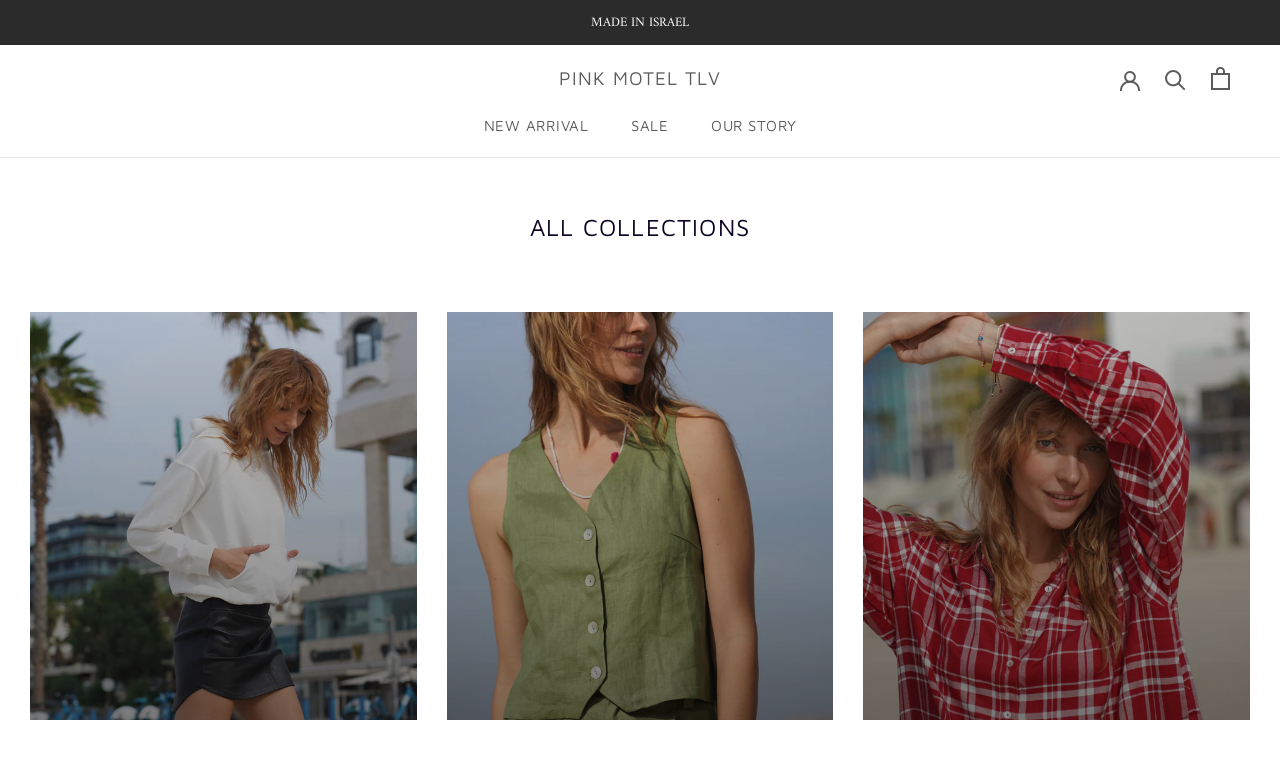

--- FILE ---
content_type: text/html; charset=utf-8
request_url: https://pinkmoteltlv.com/collections
body_size: 21649
content:
<!doctype html>

<html class="no-js" lang="en">
  <head>
    <meta charset="utf-8"> 
    <meta http-equiv="X-UA-Compatible" content="IE=edge,chrome=1">
    <meta name="viewport" content="width=device-width, initial-scale=1.0, height=device-height, minimum-scale=1.0, maximum-scale=1.0">
    <meta name="theme-color" content="">

    <title>
      Collections &ndash; PINK MOTEL TLV
    </title><meta name="description" content="boho chic clothing, for women. shirts, pants dresses and skirts. short skirts, mid length skirts and long, maxi skirts. all natural fibers, silk, leather, linen, sizes- s, m, l, xl. solid colors and gorgeous colorful prints, summer, spring, winter and fall collections. ages 25-95. Resort collection and urban style.">
<link rel="shortcut icon" href="//pinkmoteltlv.com/cdn/shop/files/favico_a0980a8b-811d-43dd-95c2-65e826e5f727_96x.png?v=1613671390" type="image/png"><meta property="og:type" content="website">
  <meta property="og:title" content="Collections"><meta property="og:description" content="boho chic clothing, for women. shirts, pants dresses and skirts. short skirts, mid length skirts and long, maxi skirts. all natural fibers, silk, leather, linen, sizes- s, m, l, xl. solid colors and gorgeous colorful prints, summer, spring, winter and fall collections. ages 25-95. Resort collection and urban style."><meta property="og:url" content="https://pinkmoteltlv.com/collections">
<meta property="og:site_name" content="PINK MOTEL TLV"><meta name="twitter:card" content="summary"><meta name="twitter:title" content="Collections">
  <meta name="twitter:description" content="boho chic clothing, for women. shirts, pants dresses and skirts. short skirts, mid length skirts and long, maxi skirts. all natural fibers, silk, leather, linen, sizes- s, m, l, xl. solid colors and gorgeous colorful prints, summer, spring, winter and fall collections. ages 25-95. Resort collection and urban style.">
    <style>
  @font-face {
  font-family: "Maven Pro";
  font-weight: 400;
  font-style: normal;
  font-display: fallback;
  src: url("//pinkmoteltlv.com/cdn/fonts/maven_pro/mavenpro_n4.c68ed1d8b5c0af622b14d3bb80bf3ead8907ac11.woff2") format("woff2"),
       url("//pinkmoteltlv.com/cdn/fonts/maven_pro/mavenpro_n4.522bf9c765ae9601c2a4846d60057ced1efdcde2.woff") format("woff");
}

  @font-face {
  font-family: Amiri;
  font-weight: 400;
  font-style: normal;
  font-display: fallback;
  src: url("//pinkmoteltlv.com/cdn/fonts/amiri/amiri_n4.fee8c3379b68ea3b9c7241a63b8a252071faad52.woff2") format("woff2"),
       url("//pinkmoteltlv.com/cdn/fonts/amiri/amiri_n4.94cde4e18ec8ae53bf8f7240b84e1f76ce23772d.woff") format("woff");
}


  @font-face {
  font-family: Amiri;
  font-weight: 700;
  font-style: normal;
  font-display: fallback;
  src: url("//pinkmoteltlv.com/cdn/fonts/amiri/amiri_n7.18bdf9995a65958ebe1ecc6a8e58369f2e5fde36.woff2") format("woff2"),
       url("//pinkmoteltlv.com/cdn/fonts/amiri/amiri_n7.4018e09897bebe29690de457ff22ede457913518.woff") format("woff");
}

  @font-face {
  font-family: Amiri;
  font-weight: 400;
  font-style: italic;
  font-display: fallback;
  src: url("//pinkmoteltlv.com/cdn/fonts/amiri/amiri_i4.95beacf234505f7529ea2b9b84305503763d41e2.woff2") format("woff2"),
       url("//pinkmoteltlv.com/cdn/fonts/amiri/amiri_i4.8d0b215ae13ef2acc52deb9eff6cd2c66724cd2c.woff") format("woff");
}

  @font-face {
  font-family: Amiri;
  font-weight: 700;
  font-style: italic;
  font-display: fallback;
  src: url("//pinkmoteltlv.com/cdn/fonts/amiri/amiri_i7.d86700268b4250b5d5dd87a772497e6709d54e11.woff2") format("woff2"),
       url("//pinkmoteltlv.com/cdn/fonts/amiri/amiri_i7.cb7296b13edcdeb3c0aa02998d8a90203078f1a1.woff") format("woff");
}


  :root {
    --heading-font-family : "Maven Pro", sans-serif;
    --heading-font-weight : 400;
    --heading-font-style  : normal;

    --text-font-family : Amiri, serif;
    --text-font-weight : 400;
    --text-font-style  : normal;

    --base-text-font-size   : 16px;
    --default-text-font-size: 14px;--background          : #ffffff;
    --background-rgb      : 255, 255, 255;
    --light-background    : #ebe9e9;
    --light-background-rgb: 235, 233, 233;
    --heading-color       : #0d0221;
    --text-color          : #5c5c5c;
    --text-color-rgb      : 92, 92, 92;
    --text-color-light    : #939393;
    --text-color-light-rgb: 147, 147, 147;
    --link-color          : #0d0221;
    --link-color-rgb      : 13, 2, 33;
    --border-color        : #e7e7e7;
    --border-color-rgb    : 231, 231, 231;

    --button-background    : #000000;
    --button-background-rgb: 0, 0, 0;
    --button-text-color    : #ffffff;

    --header-background       : #ffffff;
    --header-heading-color    : #5c5c5c;
    --header-light-text-color : #414141;
    --header-border-color     : #e7e7e7;

    --footer-background    : #ebe9e9;
    --footer-text-color    : #939393;
    --footer-heading-color : #5c5c5c;
    --footer-border-color  : #dedcdc;

    --navigation-background      : #ffffff;
    --navigation-background-rgb  : 255, 255, 255;
    --navigation-text-color      : #5c5c5c;
    --navigation-text-color-light: rgba(92, 92, 92, 0.5);
    --navigation-border-color    : rgba(92, 92, 92, 0.25);

    --newsletter-popup-background     : #ffffff;
    --newsletter-popup-text-color     : #1c1b1b;
    --newsletter-popup-text-color-rgb : 28, 27, 27;

    --secondary-elements-background       : #5c5c5c;
    --secondary-elements-background-rgb   : 92, 92, 92;
    --secondary-elements-text-color       : #ffffff;
    --secondary-elements-text-color-light : rgba(255, 255, 255, 0.5);
    --secondary-elements-border-color     : rgba(255, 255, 255, 0.25);

    --product-sale-price-color    : #f94c43;
    --product-sale-price-color-rgb: 249, 76, 67;
    --product-star-rating: #f6a429;

    /* Shopify related variables */
    --payment-terms-background-color: #ffffff;

    /* Products */

    --horizontal-spacing-four-products-per-row: 40px;
        --horizontal-spacing-two-products-per-row : 40px;

    --vertical-spacing-four-products-per-row: 60px;
        --vertical-spacing-two-products-per-row : 75px;

    /* Animation */
    --drawer-transition-timing: cubic-bezier(0.645, 0.045, 0.355, 1);
    --header-base-height: 80px; /* We set a default for browsers that do not support CSS variables */

    /* Cursors */
    --cursor-zoom-in-svg    : url(//pinkmoteltlv.com/cdn/shop/t/17/assets/cursor-zoom-in.svg?v=124490633834196536891649058545);
    --cursor-zoom-in-2x-svg : url(//pinkmoteltlv.com/cdn/shop/t/17/assets/cursor-zoom-in-2x.svg?v=162546837431894157601649058545);
  }
</style>

<script>
  // IE11 does not have support for CSS variables, so we have to polyfill them
  if (!(((window || {}).CSS || {}).supports && window.CSS.supports('(--a: 0)'))) {
    const script = document.createElement('script');
    script.type = 'text/javascript';
    script.src = 'https://cdn.jsdelivr.net/npm/css-vars-ponyfill@2';
    script.onload = function() {
      cssVars({});
    };

    document.getElementsByTagName('head')[0].appendChild(script);
  }
</script>

    <script>window.performance && window.performance.mark && window.performance.mark('shopify.content_for_header.start');</script><meta name="facebook-domain-verification" content="s4xyyss6fmpcrzytdgqvx3d0z9h7j7">
<meta name="facebook-domain-verification" content="ri1deb0h3ea9pr7ddxo1lc0bbooxpd">
<meta name="google-site-verification" content="DaU8mcBsD5HcSN1uChKq0SYU_jK1_4iRvRzYYvjyqJA">
<meta id="shopify-digital-wallet" name="shopify-digital-wallet" content="/21299905/digital_wallets/dialog">
<meta name="shopify-checkout-api-token" content="fd2446ebc2b1cd2319e65c96aaf1fd0a">
<meta id="in-context-paypal-metadata" data-shop-id="21299905" data-venmo-supported="false" data-environment="production" data-locale="en_US" data-paypal-v4="true" data-currency="ILS">
<script async="async" src="/checkouts/internal/preloads.js?locale=en-IL"></script>
<script id="shopify-features" type="application/json">{"accessToken":"fd2446ebc2b1cd2319e65c96aaf1fd0a","betas":["rich-media-storefront-analytics"],"domain":"pinkmoteltlv.com","predictiveSearch":true,"shopId":21299905,"locale":"en"}</script>
<script>var Shopify = Shopify || {};
Shopify.shop = "pink-motel-tlv.myshopify.com";
Shopify.locale = "en";
Shopify.currency = {"active":"ILS","rate":"1.0"};
Shopify.country = "IL";
Shopify.theme = {"name":"Copy of Copy of Prestige_Dev | 04\/03\/22","id":129484095660,"schema_name":"Prestige","schema_version":"5.6.2","theme_store_id":855,"role":"main"};
Shopify.theme.handle = "null";
Shopify.theme.style = {"id":null,"handle":null};
Shopify.cdnHost = "pinkmoteltlv.com/cdn";
Shopify.routes = Shopify.routes || {};
Shopify.routes.root = "/";</script>
<script type="module">!function(o){(o.Shopify=o.Shopify||{}).modules=!0}(window);</script>
<script>!function(o){function n(){var o=[];function n(){o.push(Array.prototype.slice.apply(arguments))}return n.q=o,n}var t=o.Shopify=o.Shopify||{};t.loadFeatures=n(),t.autoloadFeatures=n()}(window);</script>
<script id="shop-js-analytics" type="application/json">{"pageType":"list-collections"}</script>
<script defer="defer" async type="module" src="//pinkmoteltlv.com/cdn/shopifycloud/shop-js/modules/v2/client.init-shop-cart-sync_IZsNAliE.en.esm.js"></script>
<script defer="defer" async type="module" src="//pinkmoteltlv.com/cdn/shopifycloud/shop-js/modules/v2/chunk.common_0OUaOowp.esm.js"></script>
<script type="module">
  await import("//pinkmoteltlv.com/cdn/shopifycloud/shop-js/modules/v2/client.init-shop-cart-sync_IZsNAliE.en.esm.js");
await import("//pinkmoteltlv.com/cdn/shopifycloud/shop-js/modules/v2/chunk.common_0OUaOowp.esm.js");

  window.Shopify.SignInWithShop?.initShopCartSync?.({"fedCMEnabled":true,"windoidEnabled":true});

</script>
<script>(function() {
  var isLoaded = false;
  function asyncLoad() {
    if (isLoaded) return;
    isLoaded = true;
    var urls = ["https:\/\/chimpstatic.com\/mcjs-connected\/js\/users\/2b919bf0a650d6795df829dce\/5c96d2c412ff7fd662a30054e.js?shop=pink-motel-tlv.myshopify.com","https:\/\/chimpstatic.com\/mcjs-connected\/js\/users\/2b919bf0a650d6795df829dce\/50efb17586be45ea8cb1ec66b.js?shop=pink-motel-tlv.myshopify.com","\/\/staticw2.yotpo.com\/KHcRunUxO3Lz7WB23wSSEL75sfSgdf1qnt3GrUNn\/widget.js?shop=pink-motel-tlv.myshopify.com","https:\/\/instafeed.nfcube.com\/cdn\/2c33cca134b51a4e0ca40364a4d5a87f.js?shop=pink-motel-tlv.myshopify.com","https:\/\/d18eg7dreypte5.cloudfront.net\/browse-abandonment\/smsbump_timer.js?shop=pink-motel-tlv.myshopify.com","https:\/\/cdn.one.store\/javascript\/dist\/1.0\/jcr-widget.js?account_id=shopify:pink-motel-tlv.myshopify.com\u0026shop=pink-motel-tlv.myshopify.com","https:\/\/js.flashyapp.com\/shopify.js?account_id=10603\u0026shop=pink-motel-tlv.myshopify.com"];
    for (var i = 0; i < urls.length; i++) {
      var s = document.createElement('script');
      s.type = 'text/javascript';
      s.async = true;
      s.src = urls[i];
      var x = document.getElementsByTagName('script')[0];
      x.parentNode.insertBefore(s, x);
    }
  };
  if(window.attachEvent) {
    window.attachEvent('onload', asyncLoad);
  } else {
    window.addEventListener('load', asyncLoad, false);
  }
})();</script>
<script id="__st">var __st={"a":21299905,"offset":7200,"reqid":"69bdee35-16a7-49a7-a89b-b2ebe3895c8c-1768500826","pageurl":"pinkmoteltlv.com\/collections","u":"6457b078f611","p":"collections"};</script>
<script>window.ShopifyPaypalV4VisibilityTracking = true;</script>
<script id="captcha-bootstrap">!function(){'use strict';const t='contact',e='account',n='new_comment',o=[[t,t],['blogs',n],['comments',n],[t,'customer']],c=[[e,'customer_login'],[e,'guest_login'],[e,'recover_customer_password'],[e,'create_customer']],r=t=>t.map((([t,e])=>`form[action*='/${t}']:not([data-nocaptcha='true']) input[name='form_type'][value='${e}']`)).join(','),a=t=>()=>t?[...document.querySelectorAll(t)].map((t=>t.form)):[];function s(){const t=[...o],e=r(t);return a(e)}const i='password',u='form_key',d=['recaptcha-v3-token','g-recaptcha-response','h-captcha-response',i],f=()=>{try{return window.sessionStorage}catch{return}},m='__shopify_v',_=t=>t.elements[u];function p(t,e,n=!1){try{const o=window.sessionStorage,c=JSON.parse(o.getItem(e)),{data:r}=function(t){const{data:e,action:n}=t;return t[m]||n?{data:e,action:n}:{data:t,action:n}}(c);for(const[e,n]of Object.entries(r))t.elements[e]&&(t.elements[e].value=n);n&&o.removeItem(e)}catch(o){console.error('form repopulation failed',{error:o})}}const l='form_type',E='cptcha';function T(t){t.dataset[E]=!0}const w=window,h=w.document,L='Shopify',v='ce_forms',y='captcha';let A=!1;((t,e)=>{const n=(g='f06e6c50-85a8-45c8-87d0-21a2b65856fe',I='https://cdn.shopify.com/shopifycloud/storefront-forms-hcaptcha/ce_storefront_forms_captcha_hcaptcha.v1.5.2.iife.js',D={infoText:'Protected by hCaptcha',privacyText:'Privacy',termsText:'Terms'},(t,e,n)=>{const o=w[L][v],c=o.bindForm;if(c)return c(t,g,e,D).then(n);var r;o.q.push([[t,g,e,D],n]),r=I,A||(h.body.append(Object.assign(h.createElement('script'),{id:'captcha-provider',async:!0,src:r})),A=!0)});var g,I,D;w[L]=w[L]||{},w[L][v]=w[L][v]||{},w[L][v].q=[],w[L][y]=w[L][y]||{},w[L][y].protect=function(t,e){n(t,void 0,e),T(t)},Object.freeze(w[L][y]),function(t,e,n,w,h,L){const[v,y,A,g]=function(t,e,n){const i=e?o:[],u=t?c:[],d=[...i,...u],f=r(d),m=r(i),_=r(d.filter((([t,e])=>n.includes(e))));return[a(f),a(m),a(_),s()]}(w,h,L),I=t=>{const e=t.target;return e instanceof HTMLFormElement?e:e&&e.form},D=t=>v().includes(t);t.addEventListener('submit',(t=>{const e=I(t);if(!e)return;const n=D(e)&&!e.dataset.hcaptchaBound&&!e.dataset.recaptchaBound,o=_(e),c=g().includes(e)&&(!o||!o.value);(n||c)&&t.preventDefault(),c&&!n&&(function(t){try{if(!f())return;!function(t){const e=f();if(!e)return;const n=_(t);if(!n)return;const o=n.value;o&&e.removeItem(o)}(t);const e=Array.from(Array(32),(()=>Math.random().toString(36)[2])).join('');!function(t,e){_(t)||t.append(Object.assign(document.createElement('input'),{type:'hidden',name:u})),t.elements[u].value=e}(t,e),function(t,e){const n=f();if(!n)return;const o=[...t.querySelectorAll(`input[type='${i}']`)].map((({name:t})=>t)),c=[...d,...o],r={};for(const[a,s]of new FormData(t).entries())c.includes(a)||(r[a]=s);n.setItem(e,JSON.stringify({[m]:1,action:t.action,data:r}))}(t,e)}catch(e){console.error('failed to persist form',e)}}(e),e.submit())}));const S=(t,e)=>{t&&!t.dataset[E]&&(n(t,e.some((e=>e===t))),T(t))};for(const o of['focusin','change'])t.addEventListener(o,(t=>{const e=I(t);D(e)&&S(e,y())}));const B=e.get('form_key'),M=e.get(l),P=B&&M;t.addEventListener('DOMContentLoaded',(()=>{const t=y();if(P)for(const e of t)e.elements[l].value===M&&p(e,B);[...new Set([...A(),...v().filter((t=>'true'===t.dataset.shopifyCaptcha))])].forEach((e=>S(e,t)))}))}(h,new URLSearchParams(w.location.search),n,t,e,['guest_login'])})(!0,!0)}();</script>
<script integrity="sha256-4kQ18oKyAcykRKYeNunJcIwy7WH5gtpwJnB7kiuLZ1E=" data-source-attribution="shopify.loadfeatures" defer="defer" src="//pinkmoteltlv.com/cdn/shopifycloud/storefront/assets/storefront/load_feature-a0a9edcb.js" crossorigin="anonymous"></script>
<script data-source-attribution="shopify.dynamic_checkout.dynamic.init">var Shopify=Shopify||{};Shopify.PaymentButton=Shopify.PaymentButton||{isStorefrontPortableWallets:!0,init:function(){window.Shopify.PaymentButton.init=function(){};var t=document.createElement("script");t.src="https://pinkmoteltlv.com/cdn/shopifycloud/portable-wallets/latest/portable-wallets.en.js",t.type="module",document.head.appendChild(t)}};
</script>
<script data-source-attribution="shopify.dynamic_checkout.buyer_consent">
  function portableWalletsHideBuyerConsent(e){var t=document.getElementById("shopify-buyer-consent"),n=document.getElementById("shopify-subscription-policy-button");t&&n&&(t.classList.add("hidden"),t.setAttribute("aria-hidden","true"),n.removeEventListener("click",e))}function portableWalletsShowBuyerConsent(e){var t=document.getElementById("shopify-buyer-consent"),n=document.getElementById("shopify-subscription-policy-button");t&&n&&(t.classList.remove("hidden"),t.removeAttribute("aria-hidden"),n.addEventListener("click",e))}window.Shopify?.PaymentButton&&(window.Shopify.PaymentButton.hideBuyerConsent=portableWalletsHideBuyerConsent,window.Shopify.PaymentButton.showBuyerConsent=portableWalletsShowBuyerConsent);
</script>
<script data-source-attribution="shopify.dynamic_checkout.cart.bootstrap">document.addEventListener("DOMContentLoaded",(function(){function t(){return document.querySelector("shopify-accelerated-checkout-cart, shopify-accelerated-checkout")}if(t())Shopify.PaymentButton.init();else{new MutationObserver((function(e,n){t()&&(Shopify.PaymentButton.init(),n.disconnect())})).observe(document.body,{childList:!0,subtree:!0})}}));
</script>
<link id="shopify-accelerated-checkout-styles" rel="stylesheet" media="screen" href="https://pinkmoteltlv.com/cdn/shopifycloud/portable-wallets/latest/accelerated-checkout-backwards-compat.css" crossorigin="anonymous">
<style id="shopify-accelerated-checkout-cart">
        #shopify-buyer-consent {
  margin-top: 1em;
  display: inline-block;
  width: 100%;
}

#shopify-buyer-consent.hidden {
  display: none;
}

#shopify-subscription-policy-button {
  background: none;
  border: none;
  padding: 0;
  text-decoration: underline;
  font-size: inherit;
  cursor: pointer;
}

#shopify-subscription-policy-button::before {
  box-shadow: none;
}

      </style>

<script>window.performance && window.performance.mark && window.performance.mark('shopify.content_for_header.end');</script>

    <link rel="stylesheet" href="//pinkmoteltlv.com/cdn/shop/t/17/assets/theme.css?v=19160839275900165111652855378">
    <link href="//pinkmoteltlv.com/cdn/shop/t/17/assets/dev.scss.css?v=14906330871805967531649348938" rel="stylesheet" type="text/css" media="all" />
    <script>// This allows to expose several variables to the global scope, to be used in scripts
      window.theme = {
        pageType: "list-collections",
        moneyFormat: "\u003cspan class='money'\u003e{{amount}} NIS\u003c\/span\u003e",
        moneyWithCurrencyFormat: "\u003cspan class='money'\u003e{{amount}} NIS\u003c\/span\u003e",
        currencyCodeEnabled: true,
        productImageSize: "square",
        searchMode: "product,article",
        showPageTransition: false,
        showElementStaggering: true,
        showImageZooming: true
      };

      window.routes = {
        rootUrl: "\/",
        rootUrlWithoutSlash: '',
        cartUrl: "\/cart",
        cartAddUrl: "\/cart\/add",
        cartChangeUrl: "\/cart\/change",
        searchUrl: "\/search",
        productRecommendationsUrl: "\/recommendations\/products"
      };

      window.languages = {
        cartAddNote: "Add Order Note",
        cartEditNote: "Edit Order Note",
        productImageLoadingError: "This image could not be loaded. Please try to reload the page.",
        productFormAddToCart: "Add to cart",
        productFormUnavailable: "Unavailable",
        productFormSoldOut: "Sold Out",
        shippingEstimatorOneResult: "1 option available:",
        shippingEstimatorMoreResults: "{{count}} options available:",
        shippingEstimatorNoResults: "No shipping could be found"
      };

      window.lazySizesConfig = {
        loadHidden: false,
        hFac: 0.5,
        expFactor: 2,
        ricTimeout: 150,
        lazyClass: 'Image--lazyLoad',
        loadingClass: 'Image--lazyLoading',
        loadedClass: 'Image--lazyLoaded'
      };

      document.documentElement.className = document.documentElement.className.replace('no-js', 'js');
      document.documentElement.style.setProperty('--window-height', window.innerHeight + 'px');

      // We do a quick detection of some features (we could use Modernizr but for so little...)
      (function() {
        document.documentElement.className += ((window.CSS && window.CSS.supports('(position: sticky) or (position: -webkit-sticky)')) ? ' supports-sticky' : ' no-supports-sticky');
        document.documentElement.className += (window.matchMedia('(-moz-touch-enabled: 1), (hover: none)')).matches ? ' no-supports-hover' : ' supports-hover';
      }());

      
    </script>

    <script src="//pinkmoteltlv.com/cdn/shop/t/17/assets/lazysizes.min.js?v=174358363404432586981649058530" async></script><script src="//pinkmoteltlv.com/cdn/shop/t/17/assets/libs.min.js?v=26178543184394469741649058530" defer></script>
    <script src="//pinkmoteltlv.com/cdn/shop/t/17/assets/theme.js?v=90645197640159747701649234768" defer></script>
    <script src="//pinkmoteltlv.com/cdn/shop/t/17/assets/custom.js?v=134733344565356169561649668144" defer></script>

    <script>
      (function () {
        window.onpageshow = function() {
          if (window.theme.showPageTransition) {
            var pageTransition = document.querySelector('.PageTransition');

            if (pageTransition) {
              pageTransition.style.visibility = 'visible';
              pageTransition.style.opacity = '0';
            }
          }

          // When the page is loaded from the cache, we have to reload the cart content
          document.documentElement.dispatchEvent(new CustomEvent('cart:refresh', {
            bubbles: true
          }));
        };
      })();
    </script>

    


  <script type="application/ld+json">
  {
    "@context": "http://schema.org",
    "@type": "BreadcrumbList",
  "itemListElement": [{
      "@type": "ListItem",
      "position": 1,
      "name": "Home",
      "item": "https://pinkmoteltlv.com"
    }]
  }
  </script>

    <!-- Global site tag (gtag.js) - Google Ads: 1037288410 -->
<script async src="https://www.googletagmanager.com/gtag/js?id=AW-1037288410"></script>
<script>
  window.dataLayer = window.dataLayer || [];
  function gtag(){dataLayer.push(arguments);}
  gtag('js', new Date());

  gtag('config', 'AW-1037288410');
</script>

  <!-- BEGIN app block: shopify://apps/klaviyo-email-marketing-sms/blocks/klaviyo-onsite-embed/2632fe16-c075-4321-a88b-50b567f42507 -->












  <script async src="https://static.klaviyo.com/onsite/js/TGNJf3/klaviyo.js?company_id=TGNJf3"></script>
  <script>!function(){if(!window.klaviyo){window._klOnsite=window._klOnsite||[];try{window.klaviyo=new Proxy({},{get:function(n,i){return"push"===i?function(){var n;(n=window._klOnsite).push.apply(n,arguments)}:function(){for(var n=arguments.length,o=new Array(n),w=0;w<n;w++)o[w]=arguments[w];var t="function"==typeof o[o.length-1]?o.pop():void 0,e=new Promise((function(n){window._klOnsite.push([i].concat(o,[function(i){t&&t(i),n(i)}]))}));return e}}})}catch(n){window.klaviyo=window.klaviyo||[],window.klaviyo.push=function(){var n;(n=window._klOnsite).push.apply(n,arguments)}}}}();</script>

  




  <script>
    window.klaviyoReviewsProductDesignMode = false
  </script>







<!-- END app block --><!-- BEGIN app block: shopify://apps/yotpo-product-reviews/blocks/settings/eb7dfd7d-db44-4334-bc49-c893b51b36cf -->


  <script type="text/javascript" src="https://cdn-widgetsrepository.yotpo.com/v1/loader/KHcRunUxO3Lz7WB23wSSEL75sfSgdf1qnt3GrUNn?languageCode=en" async></script>



  
<!-- END app block --><link rel="canonical" href="https://pinkmoteltlv.com/collections">
<link href="https://monorail-edge.shopifysvc.com" rel="dns-prefetch">
<script>(function(){if ("sendBeacon" in navigator && "performance" in window) {try {var session_token_from_headers = performance.getEntriesByType('navigation')[0].serverTiming.find(x => x.name == '_s').description;} catch {var session_token_from_headers = undefined;}var session_cookie_matches = document.cookie.match(/_shopify_s=([^;]*)/);var session_token_from_cookie = session_cookie_matches && session_cookie_matches.length === 2 ? session_cookie_matches[1] : "";var session_token = session_token_from_headers || session_token_from_cookie || "";function handle_abandonment_event(e) {var entries = performance.getEntries().filter(function(entry) {return /monorail-edge.shopifysvc.com/.test(entry.name);});if (!window.abandonment_tracked && entries.length === 0) {window.abandonment_tracked = true;var currentMs = Date.now();var navigation_start = performance.timing.navigationStart;var payload = {shop_id: 21299905,url: window.location.href,navigation_start,duration: currentMs - navigation_start,session_token,page_type: "list-collections"};window.navigator.sendBeacon("https://monorail-edge.shopifysvc.com/v1/produce", JSON.stringify({schema_id: "online_store_buyer_site_abandonment/1.1",payload: payload,metadata: {event_created_at_ms: currentMs,event_sent_at_ms: currentMs}}));}}window.addEventListener('pagehide', handle_abandonment_event);}}());</script>
<script id="web-pixels-manager-setup">(function e(e,d,r,n,o){if(void 0===o&&(o={}),!Boolean(null===(a=null===(i=window.Shopify)||void 0===i?void 0:i.analytics)||void 0===a?void 0:a.replayQueue)){var i,a;window.Shopify=window.Shopify||{};var t=window.Shopify;t.analytics=t.analytics||{};var s=t.analytics;s.replayQueue=[],s.publish=function(e,d,r){return s.replayQueue.push([e,d,r]),!0};try{self.performance.mark("wpm:start")}catch(e){}var l=function(){var e={modern:/Edge?\/(1{2}[4-9]|1[2-9]\d|[2-9]\d{2}|\d{4,})\.\d+(\.\d+|)|Firefox\/(1{2}[4-9]|1[2-9]\d|[2-9]\d{2}|\d{4,})\.\d+(\.\d+|)|Chrom(ium|e)\/(9{2}|\d{3,})\.\d+(\.\d+|)|(Maci|X1{2}).+ Version\/(15\.\d+|(1[6-9]|[2-9]\d|\d{3,})\.\d+)([,.]\d+|)( \(\w+\)|)( Mobile\/\w+|) Safari\/|Chrome.+OPR\/(9{2}|\d{3,})\.\d+\.\d+|(CPU[ +]OS|iPhone[ +]OS|CPU[ +]iPhone|CPU IPhone OS|CPU iPad OS)[ +]+(15[._]\d+|(1[6-9]|[2-9]\d|\d{3,})[._]\d+)([._]\d+|)|Android:?[ /-](13[3-9]|1[4-9]\d|[2-9]\d{2}|\d{4,})(\.\d+|)(\.\d+|)|Android.+Firefox\/(13[5-9]|1[4-9]\d|[2-9]\d{2}|\d{4,})\.\d+(\.\d+|)|Android.+Chrom(ium|e)\/(13[3-9]|1[4-9]\d|[2-9]\d{2}|\d{4,})\.\d+(\.\d+|)|SamsungBrowser\/([2-9]\d|\d{3,})\.\d+/,legacy:/Edge?\/(1[6-9]|[2-9]\d|\d{3,})\.\d+(\.\d+|)|Firefox\/(5[4-9]|[6-9]\d|\d{3,})\.\d+(\.\d+|)|Chrom(ium|e)\/(5[1-9]|[6-9]\d|\d{3,})\.\d+(\.\d+|)([\d.]+$|.*Safari\/(?![\d.]+ Edge\/[\d.]+$))|(Maci|X1{2}).+ Version\/(10\.\d+|(1[1-9]|[2-9]\d|\d{3,})\.\d+)([,.]\d+|)( \(\w+\)|)( Mobile\/\w+|) Safari\/|Chrome.+OPR\/(3[89]|[4-9]\d|\d{3,})\.\d+\.\d+|(CPU[ +]OS|iPhone[ +]OS|CPU[ +]iPhone|CPU IPhone OS|CPU iPad OS)[ +]+(10[._]\d+|(1[1-9]|[2-9]\d|\d{3,})[._]\d+)([._]\d+|)|Android:?[ /-](13[3-9]|1[4-9]\d|[2-9]\d{2}|\d{4,})(\.\d+|)(\.\d+|)|Mobile Safari.+OPR\/([89]\d|\d{3,})\.\d+\.\d+|Android.+Firefox\/(13[5-9]|1[4-9]\d|[2-9]\d{2}|\d{4,})\.\d+(\.\d+|)|Android.+Chrom(ium|e)\/(13[3-9]|1[4-9]\d|[2-9]\d{2}|\d{4,})\.\d+(\.\d+|)|Android.+(UC? ?Browser|UCWEB|U3)[ /]?(15\.([5-9]|\d{2,})|(1[6-9]|[2-9]\d|\d{3,})\.\d+)\.\d+|SamsungBrowser\/(5\.\d+|([6-9]|\d{2,})\.\d+)|Android.+MQ{2}Browser\/(14(\.(9|\d{2,})|)|(1[5-9]|[2-9]\d|\d{3,})(\.\d+|))(\.\d+|)|K[Aa][Ii]OS\/(3\.\d+|([4-9]|\d{2,})\.\d+)(\.\d+|)/},d=e.modern,r=e.legacy,n=navigator.userAgent;return n.match(d)?"modern":n.match(r)?"legacy":"unknown"}(),u="modern"===l?"modern":"legacy",c=(null!=n?n:{modern:"",legacy:""})[u],f=function(e){return[e.baseUrl,"/wpm","/b",e.hashVersion,"modern"===e.buildTarget?"m":"l",".js"].join("")}({baseUrl:d,hashVersion:r,buildTarget:u}),m=function(e){var d=e.version,r=e.bundleTarget,n=e.surface,o=e.pageUrl,i=e.monorailEndpoint;return{emit:function(e){var a=e.status,t=e.errorMsg,s=(new Date).getTime(),l=JSON.stringify({metadata:{event_sent_at_ms:s},events:[{schema_id:"web_pixels_manager_load/3.1",payload:{version:d,bundle_target:r,page_url:o,status:a,surface:n,error_msg:t},metadata:{event_created_at_ms:s}}]});if(!i)return console&&console.warn&&console.warn("[Web Pixels Manager] No Monorail endpoint provided, skipping logging."),!1;try{return self.navigator.sendBeacon.bind(self.navigator)(i,l)}catch(e){}var u=new XMLHttpRequest;try{return u.open("POST",i,!0),u.setRequestHeader("Content-Type","text/plain"),u.send(l),!0}catch(e){return console&&console.warn&&console.warn("[Web Pixels Manager] Got an unhandled error while logging to Monorail."),!1}}}}({version:r,bundleTarget:l,surface:e.surface,pageUrl:self.location.href,monorailEndpoint:e.monorailEndpoint});try{o.browserTarget=l,function(e){var d=e.src,r=e.async,n=void 0===r||r,o=e.onload,i=e.onerror,a=e.sri,t=e.scriptDataAttributes,s=void 0===t?{}:t,l=document.createElement("script"),u=document.querySelector("head"),c=document.querySelector("body");if(l.async=n,l.src=d,a&&(l.integrity=a,l.crossOrigin="anonymous"),s)for(var f in s)if(Object.prototype.hasOwnProperty.call(s,f))try{l.dataset[f]=s[f]}catch(e){}if(o&&l.addEventListener("load",o),i&&l.addEventListener("error",i),u)u.appendChild(l);else{if(!c)throw new Error("Did not find a head or body element to append the script");c.appendChild(l)}}({src:f,async:!0,onload:function(){if(!function(){var e,d;return Boolean(null===(d=null===(e=window.Shopify)||void 0===e?void 0:e.analytics)||void 0===d?void 0:d.initialized)}()){var d=window.webPixelsManager.init(e)||void 0;if(d){var r=window.Shopify.analytics;r.replayQueue.forEach((function(e){var r=e[0],n=e[1],o=e[2];d.publishCustomEvent(r,n,o)})),r.replayQueue=[],r.publish=d.publishCustomEvent,r.visitor=d.visitor,r.initialized=!0}}},onerror:function(){return m.emit({status:"failed",errorMsg:"".concat(f," has failed to load")})},sri:function(e){var d=/^sha384-[A-Za-z0-9+/=]+$/;return"string"==typeof e&&d.test(e)}(c)?c:"",scriptDataAttributes:o}),m.emit({status:"loading"})}catch(e){m.emit({status:"failed",errorMsg:(null==e?void 0:e.message)||"Unknown error"})}}})({shopId: 21299905,storefrontBaseUrl: "https://pinkmoteltlv.com",extensionsBaseUrl: "https://extensions.shopifycdn.com/cdn/shopifycloud/web-pixels-manager",monorailEndpoint: "https://monorail-edge.shopifysvc.com/unstable/produce_batch",surface: "storefront-renderer",enabledBetaFlags: ["2dca8a86"],webPixelsConfigList: [{"id":"577372332","configuration":"{\"store\":\"pink-motel-tlv.myshopify.com\"}","eventPayloadVersion":"v1","runtimeContext":"STRICT","scriptVersion":"8450b52b59e80bfb2255f1e069ee1acd","type":"APP","apiClientId":740217,"privacyPurposes":["ANALYTICS","MARKETING","SALE_OF_DATA"],"dataSharingAdjustments":{"protectedCustomerApprovalScopes":["read_customer_address","read_customer_email","read_customer_name","read_customer_personal_data","read_customer_phone"]}},{"id":"438206636","configuration":"{\"config\":\"{\\\"pixel_id\\\":\\\"G-R025K5VB7J\\\",\\\"target_country\\\":\\\"IL\\\",\\\"gtag_events\\\":[{\\\"type\\\":\\\"search\\\",\\\"action_label\\\":\\\"G-R025K5VB7J\\\"},{\\\"type\\\":\\\"begin_checkout\\\",\\\"action_label\\\":\\\"G-R025K5VB7J\\\"},{\\\"type\\\":\\\"view_item\\\",\\\"action_label\\\":[\\\"G-R025K5VB7J\\\",\\\"MC-V1DMBZ2D56\\\"]},{\\\"type\\\":\\\"purchase\\\",\\\"action_label\\\":[\\\"G-R025K5VB7J\\\",\\\"MC-V1DMBZ2D56\\\"]},{\\\"type\\\":\\\"page_view\\\",\\\"action_label\\\":[\\\"G-R025K5VB7J\\\",\\\"MC-V1DMBZ2D56\\\"]},{\\\"type\\\":\\\"add_payment_info\\\",\\\"action_label\\\":\\\"G-R025K5VB7J\\\"},{\\\"type\\\":\\\"add_to_cart\\\",\\\"action_label\\\":\\\"G-R025K5VB7J\\\"}],\\\"enable_monitoring_mode\\\":false}\"}","eventPayloadVersion":"v1","runtimeContext":"OPEN","scriptVersion":"b2a88bafab3e21179ed38636efcd8a93","type":"APP","apiClientId":1780363,"privacyPurposes":[],"dataSharingAdjustments":{"protectedCustomerApprovalScopes":["read_customer_address","read_customer_email","read_customer_name","read_customer_personal_data","read_customer_phone"]}},{"id":"234913964","configuration":"{\"pixel_id\":\"3123175721282558\",\"pixel_type\":\"facebook_pixel\",\"metaapp_system_user_token\":\"-\"}","eventPayloadVersion":"v1","runtimeContext":"OPEN","scriptVersion":"ca16bc87fe92b6042fbaa3acc2fbdaa6","type":"APP","apiClientId":2329312,"privacyPurposes":["ANALYTICS","MARKETING","SALE_OF_DATA"],"dataSharingAdjustments":{"protectedCustomerApprovalScopes":["read_customer_address","read_customer_email","read_customer_name","read_customer_personal_data","read_customer_phone"]}},{"id":"shopify-app-pixel","configuration":"{}","eventPayloadVersion":"v1","runtimeContext":"STRICT","scriptVersion":"0450","apiClientId":"shopify-pixel","type":"APP","privacyPurposes":["ANALYTICS","MARKETING"]},{"id":"shopify-custom-pixel","eventPayloadVersion":"v1","runtimeContext":"LAX","scriptVersion":"0450","apiClientId":"shopify-pixel","type":"CUSTOM","privacyPurposes":["ANALYTICS","MARKETING"]}],isMerchantRequest: false,initData: {"shop":{"name":"PINK MOTEL TLV","paymentSettings":{"currencyCode":"ILS"},"myshopifyDomain":"pink-motel-tlv.myshopify.com","countryCode":"IL","storefrontUrl":"https:\/\/pinkmoteltlv.com"},"customer":null,"cart":null,"checkout":null,"productVariants":[],"purchasingCompany":null},},"https://pinkmoteltlv.com/cdn","fcfee988w5aeb613cpc8e4bc33m6693e112",{"modern":"","legacy":""},{"shopId":"21299905","storefrontBaseUrl":"https:\/\/pinkmoteltlv.com","extensionBaseUrl":"https:\/\/extensions.shopifycdn.com\/cdn\/shopifycloud\/web-pixels-manager","surface":"storefront-renderer","enabledBetaFlags":"[\"2dca8a86\"]","isMerchantRequest":"false","hashVersion":"fcfee988w5aeb613cpc8e4bc33m6693e112","publish":"custom","events":"[[\"page_viewed\",{}]]"});</script><script>
  window.ShopifyAnalytics = window.ShopifyAnalytics || {};
  window.ShopifyAnalytics.meta = window.ShopifyAnalytics.meta || {};
  window.ShopifyAnalytics.meta.currency = 'ILS';
  var meta = {"page":{"pageType":"collections","requestId":"69bdee35-16a7-49a7-a89b-b2ebe3895c8c-1768500826"}};
  for (var attr in meta) {
    window.ShopifyAnalytics.meta[attr] = meta[attr];
  }
</script>
<script class="analytics">
  (function () {
    var customDocumentWrite = function(content) {
      var jquery = null;

      if (window.jQuery) {
        jquery = window.jQuery;
      } else if (window.Checkout && window.Checkout.$) {
        jquery = window.Checkout.$;
      }

      if (jquery) {
        jquery('body').append(content);
      }
    };

    var hasLoggedConversion = function(token) {
      if (token) {
        return document.cookie.indexOf('loggedConversion=' + token) !== -1;
      }
      return false;
    }

    var setCookieIfConversion = function(token) {
      if (token) {
        var twoMonthsFromNow = new Date(Date.now());
        twoMonthsFromNow.setMonth(twoMonthsFromNow.getMonth() + 2);

        document.cookie = 'loggedConversion=' + token + '; expires=' + twoMonthsFromNow;
      }
    }

    var trekkie = window.ShopifyAnalytics.lib = window.trekkie = window.trekkie || [];
    if (trekkie.integrations) {
      return;
    }
    trekkie.methods = [
      'identify',
      'page',
      'ready',
      'track',
      'trackForm',
      'trackLink'
    ];
    trekkie.factory = function(method) {
      return function() {
        var args = Array.prototype.slice.call(arguments);
        args.unshift(method);
        trekkie.push(args);
        return trekkie;
      };
    };
    for (var i = 0; i < trekkie.methods.length; i++) {
      var key = trekkie.methods[i];
      trekkie[key] = trekkie.factory(key);
    }
    trekkie.load = function(config) {
      trekkie.config = config || {};
      trekkie.config.initialDocumentCookie = document.cookie;
      var first = document.getElementsByTagName('script')[0];
      var script = document.createElement('script');
      script.type = 'text/javascript';
      script.onerror = function(e) {
        var scriptFallback = document.createElement('script');
        scriptFallback.type = 'text/javascript';
        scriptFallback.onerror = function(error) {
                var Monorail = {
      produce: function produce(monorailDomain, schemaId, payload) {
        var currentMs = new Date().getTime();
        var event = {
          schema_id: schemaId,
          payload: payload,
          metadata: {
            event_created_at_ms: currentMs,
            event_sent_at_ms: currentMs
          }
        };
        return Monorail.sendRequest("https://" + monorailDomain + "/v1/produce", JSON.stringify(event));
      },
      sendRequest: function sendRequest(endpointUrl, payload) {
        // Try the sendBeacon API
        if (window && window.navigator && typeof window.navigator.sendBeacon === 'function' && typeof window.Blob === 'function' && !Monorail.isIos12()) {
          var blobData = new window.Blob([payload], {
            type: 'text/plain'
          });

          if (window.navigator.sendBeacon(endpointUrl, blobData)) {
            return true;
          } // sendBeacon was not successful

        } // XHR beacon

        var xhr = new XMLHttpRequest();

        try {
          xhr.open('POST', endpointUrl);
          xhr.setRequestHeader('Content-Type', 'text/plain');
          xhr.send(payload);
        } catch (e) {
          console.log(e);
        }

        return false;
      },
      isIos12: function isIos12() {
        return window.navigator.userAgent.lastIndexOf('iPhone; CPU iPhone OS 12_') !== -1 || window.navigator.userAgent.lastIndexOf('iPad; CPU OS 12_') !== -1;
      }
    };
    Monorail.produce('monorail-edge.shopifysvc.com',
      'trekkie_storefront_load_errors/1.1',
      {shop_id: 21299905,
      theme_id: 129484095660,
      app_name: "storefront",
      context_url: window.location.href,
      source_url: "//pinkmoteltlv.com/cdn/s/trekkie.storefront.cd680fe47e6c39ca5d5df5f0a32d569bc48c0f27.min.js"});

        };
        scriptFallback.async = true;
        scriptFallback.src = '//pinkmoteltlv.com/cdn/s/trekkie.storefront.cd680fe47e6c39ca5d5df5f0a32d569bc48c0f27.min.js';
        first.parentNode.insertBefore(scriptFallback, first);
      };
      script.async = true;
      script.src = '//pinkmoteltlv.com/cdn/s/trekkie.storefront.cd680fe47e6c39ca5d5df5f0a32d569bc48c0f27.min.js';
      first.parentNode.insertBefore(script, first);
    };
    trekkie.load(
      {"Trekkie":{"appName":"storefront","development":false,"defaultAttributes":{"shopId":21299905,"isMerchantRequest":null,"themeId":129484095660,"themeCityHash":"6410809280276911326","contentLanguage":"en","currency":"ILS","eventMetadataId":"27593f10-7dbb-4c22-a2c0-fbf459c24418"},"isServerSideCookieWritingEnabled":true,"monorailRegion":"shop_domain","enabledBetaFlags":["65f19447"]},"Session Attribution":{},"S2S":{"facebookCapiEnabled":true,"source":"trekkie-storefront-renderer","apiClientId":580111}}
    );

    var loaded = false;
    trekkie.ready(function() {
      if (loaded) return;
      loaded = true;

      window.ShopifyAnalytics.lib = window.trekkie;

      var originalDocumentWrite = document.write;
      document.write = customDocumentWrite;
      try { window.ShopifyAnalytics.merchantGoogleAnalytics.call(this); } catch(error) {};
      document.write = originalDocumentWrite;

      window.ShopifyAnalytics.lib.page(null,{"pageType":"collections","requestId":"69bdee35-16a7-49a7-a89b-b2ebe3895c8c-1768500826","shopifyEmitted":true});

      var match = window.location.pathname.match(/checkouts\/(.+)\/(thank_you|post_purchase)/)
      var token = match? match[1]: undefined;
      if (!hasLoggedConversion(token)) {
        setCookieIfConversion(token);
        
      }
    });


        var eventsListenerScript = document.createElement('script');
        eventsListenerScript.async = true;
        eventsListenerScript.src = "//pinkmoteltlv.com/cdn/shopifycloud/storefront/assets/shop_events_listener-3da45d37.js";
        document.getElementsByTagName('head')[0].appendChild(eventsListenerScript);

})();</script>
  <script>
  if (!window.ga || (window.ga && typeof window.ga !== 'function')) {
    window.ga = function ga() {
      (window.ga.q = window.ga.q || []).push(arguments);
      if (window.Shopify && window.Shopify.analytics && typeof window.Shopify.analytics.publish === 'function') {
        window.Shopify.analytics.publish("ga_stub_called", {}, {sendTo: "google_osp_migration"});
      }
      console.error("Shopify's Google Analytics stub called with:", Array.from(arguments), "\nSee https://help.shopify.com/manual/promoting-marketing/pixels/pixel-migration#google for more information.");
    };
    if (window.Shopify && window.Shopify.analytics && typeof window.Shopify.analytics.publish === 'function') {
      window.Shopify.analytics.publish("ga_stub_initialized", {}, {sendTo: "google_osp_migration"});
    }
  }
</script>
<script
  defer
  src="https://pinkmoteltlv.com/cdn/shopifycloud/perf-kit/shopify-perf-kit-3.0.3.min.js"
  data-application="storefront-renderer"
  data-shop-id="21299905"
  data-render-region="gcp-us-central1"
  data-page-type="list-collections"
  data-theme-instance-id="129484095660"
  data-theme-name="Prestige"
  data-theme-version="5.6.2"
  data-monorail-region="shop_domain"
  data-resource-timing-sampling-rate="10"
  data-shs="true"
  data-shs-beacon="true"
  data-shs-export-with-fetch="true"
  data-shs-logs-sample-rate="1"
  data-shs-beacon-endpoint="https://pinkmoteltlv.com/api/collect"
></script>
</head><body class="prestige--v4 features--heading-large features--heading-uppercase features--show-button-transition features--show-image-zooming features--show-element-staggering  template-list-collections"><svg class="u-visually-hidden">
      <linearGradient id="rating-star-gradient-half">
        <stop offset="50%" stop-color="var(--product-star-rating)" />
        <stop offset="50%" stop-color="var(--text-color-light)" />
      </linearGradient>
    </svg>

    <a class="PageSkipLink u-visually-hidden" href="#main">Skip to content</a>
    <span class="LoadingBar"></span>
    <div class="PageOverlay"></div><div id="shopify-section-popup" class="shopify-section">

      <aside class="NewsletterPopup" data-section-id="popup" data-section-type="newsletter-popup" data-section-settings='
        {
          "apparitionDelay": 3,
          "showOnlyOnce": false
        }
      ' aria-hidden="true">
        <button class="NewsletterPopup__Close" data-action="close-popup" aria-label="Close"><svg class="Icon Icon--close " role="presentation" viewBox="0 0 16 14">
      <path d="M15 0L1 14m14 0L1 0" stroke="currentColor" fill="none" fill-rule="evenodd"></path>
    </svg></button><h2 class="NewsletterPopup__Heading Heading u-h2">RECEIVE UPDATES AND SPECIAL OFFERS</h2><div class="NewsletterPopup__Content">
            <p>SUBSCRIBE FOR 15% OFF<br/></p><p></p>
          </div><form method="post" action="/contact#newsletter-popup" id="newsletter-popup" accept-charset="UTF-8" class="NewsletterPopup__Form"><input type="hidden" name="form_type" value="customer" /><input type="hidden" name="utf8" value="✓" /><input type="hidden" name="contact[tags]" value="newsletter">

              <input type="email" name="contact[email]" class="Form__Input" required="required" aria-label="Enter your email" placeholder="Enter your email">
              <button class="Form__Submit Button Button--primary Button--full" type="submit">Subscribe</button></form></aside></div>
    <div id="shopify-section-sidebar-menu" class="shopify-section"><section id="sidebar-menu" class="SidebarMenu Drawer Drawer--small Drawer--fromLeft" aria-hidden="true" data-section-id="sidebar-menu" data-section-type="sidebar-menu">
    <header class="Drawer__Header" data-drawer-animated-left>
      <button class="Drawer__Close Icon-Wrapper--clickable" data-action="close-drawer" data-drawer-id="sidebar-menu" aria-label="Close navigation"><svg class="Icon Icon--close " role="presentation" viewBox="0 0 16 14">
      <path d="M15 0L1 14m14 0L1 0" stroke="currentColor" fill="none" fill-rule="evenodd"></path>
    </svg></button>
    </header>

    <div class="Drawer__Content">
      <div class="Drawer__Main" data-drawer-animated-left data-scrollable>
        <div class="Drawer__Container">
          <nav class="SidebarMenu__Nav SidebarMenu__Nav--primary" aria-label="Sidebar navigation"><div class="Collapsible"><a href="/collections/new-arrival/New" class="Collapsible__Button Heading Link Link--primary u-h6">NEW ARRIVAL</a></div><div class="Collapsible"><a href="/collections/sale/Sale" class="Collapsible__Button Heading Link Link--primary u-h6">SUMMER SALE</a></div><div class="Collapsible"><button class="Collapsible__Button Heading u-h6" data-action="toggle-collapsible" aria-expanded="false">CLOTHING<span class="Collapsible__Plus"></span>
                  </button>

                  <div class="Collapsible__Inner">
                    <div class="Collapsible__Content"><div class="Collapsible"><a href="https://pinkmoteltlv.com/collections/shirts-and-tops" class="Collapsible__Button Heading Text--subdued Link Link--primary u-h7">SHIRTS &amp; TOPS</a></div><div class="Collapsible"><a href="https://pinkmoteltlv.com/collections/dresses" class="Collapsible__Button Heading Text--subdued Link Link--primary u-h7">DRESSES &amp; SKIRTS</a></div><div class="Collapsible"><a href="https://pinkmoteltlv.com/collections/trousers" class="Collapsible__Button Heading Text--subdued Link Link--primary u-h7">PANTS &amp; SHORTS</a></div><div class="Collapsible"><a href="https://pinkmoteltlv.com/collections/blazers" class="Collapsible__Button Heading Text--subdued Link Link--primary u-h7">JACKETS</a></div></div>
                  </div></div><div class="Collapsible"><a href="/pages/about-us-1" class="Collapsible__Button Heading Link Link--primary u-h6">ABOUT</a></div><div class="Collapsible"><a href="/pages/contact-us" class="Collapsible__Button Heading Link Link--primary u-h6">CONTACT US</a></div></nav><nav class="SidebarMenu__Nav SidebarMenu__Nav--secondary">
            <ul class="Linklist Linklist--spacingLoose"><li class="Linklist__Item">
                  <a href="/account" class="Text--subdued Link Link--primary">Account</a>
                </li></ul>
          </nav>
        </div>
      </div></div>
</section>

</div>
<div id="sidebar-cart" class="Drawer Drawer--fromRight" aria-hidden="true" data-section-id="cart" data-section-type="cart" data-section-settings='{
  "type": "page",
  "itemCount": 0,
  "drawer": true,
  "hasShippingEstimator": false
}'>
  <div class="Drawer__Header Drawer__Header--bordered Drawer__Container">
      <span class="Drawer__Title Heading u-h4">Cart</span>

      <button class="Drawer__Close Icon-Wrapper--clickable" data-action="close-drawer" data-drawer-id="sidebar-cart" aria-label="Close cart"><svg class="Icon Icon--close " role="presentation" viewBox="0 0 16 14">
      <path d="M15 0L1 14m14 0L1 0" stroke="currentColor" fill="none" fill-rule="evenodd"></path>
    </svg></button>
  </div>

  <form class="Cart Drawer__Content" action="/cart" method="POST" novalidate>
    <div class="Drawer__Main" data-scrollable><p class="Cart__Empty Heading u-h5">Your cart is empty</p></div></form>
</div>
<div class="PageContainer">
      <div id="shopify-section-announcement" class="shopify-section"><section id="section-announcement" data-section-id="announcement" data-section-type="announcement-bar">
      <div class="AnnouncementBar   flickited ">
        
          <div class="AnnouncementBar__Wrapper" style="background: #000000; color: #ffffff;">
            <p class="AnnouncementBar__Content lang-hebrew">NATURAL FIBERS ONLY
</p>
          </div>
        
          <div class="AnnouncementBar__Wrapper" style="background: #000000; color: #ffffff;">
            <p class="AnnouncementBar__Content lang-hebrew">MADE IN ISRAEL
</p>
          </div>
        
          <div class="AnnouncementBar__Wrapper" style="background: #000000; color: #ffffff;">
            <p class="AnnouncementBar__Content lang-hebrew">RECEIVE UPDATES AND SPECIAL OFFERS SUBSCRIBE FOR 10% OFF
</p>
          </div>
        
          <div class="AnnouncementBar__Wrapper" style="background: #000000; color: #ffffff;">
            <p class="AnnouncementBar__Content lang-hebrew">15% OFF New Arrivals&quot; with code New
</p>
          </div>
        
        
      </div>
    </section>



    <script>
      document.documentElement.style.setProperty('--announcement-bar-height', document.getElementById('shopify-section-announcement').offsetHeight + 'px');
    </script></div>
      <div id="shopify-section-header" class="shopify-section shopify-section--header"><div id="Search" class="Search" aria-hidden="true">
  <div class="Search__Inner">
    <div class="Search__SearchBar">
      <form action="/search" name="GET" role="search" class="Search__Form">
        <div class="Search__InputIconWrapper">
          <span class="hidden-tablet-and-up"><svg class="Icon Icon--search " role="presentation" viewBox="0 0 18 17">
      <g transform="translate(1 1)" stroke="currentColor" fill="none" fill-rule="evenodd" stroke-linecap="square">
        <path d="M16 16l-5.0752-5.0752"></path>
        <circle cx="6.4" cy="6.4" r="6.4"></circle>
      </g>
    </svg></span>
          <span class="hidden-phone"><svg class="Icon Icon--search-desktop " role="presentation" viewBox="0 0 21 21">
      <g transform="translate(1 1)" stroke="currentColor" stroke-width="2" fill="none" fill-rule="evenodd" stroke-linecap="square">
        <path d="M18 18l-5.7096-5.7096"></path>
        <circle cx="7.2" cy="7.2" r="7.2"></circle>
      </g>
    </svg></span>
        </div>

        <input type="search" class="Search__Input Heading" name="q" autocomplete="off" autocorrect="off" autocapitalize="off" aria-label="Search..." placeholder="Search..." autofocus>
        <input type="hidden" name="type" value="product">
      </form>

      <button class="Search__Close Link Link--primary" data-action="close-search" aria-label="Close search"><svg class="Icon Icon--close " role="presentation" viewBox="0 0 16 14">
      <path d="M15 0L1 14m14 0L1 0" stroke="currentColor" fill="none" fill-rule="evenodd"></path>
    </svg></button>
    </div>

    <div class="Search__Results" aria-hidden="true"><div class="PageLayout PageLayout--breakLap">
          <div class="PageLayout__Section"></div>
          <div class="PageLayout__Section PageLayout__Section--secondary"></div>
        </div></div>
  </div>
</div><header id="section-header"
        class="Header Header--center Header--initialized  Header--withIcons"
        data-section-id="header"
        data-section-type="header"
        data-section-settings='{
  "navigationStyle": "center",
  "hasTransparentHeader": false,
  "isSticky": true
}'
        role="banner">
  <div class="Header__Wrapper">
    <div class="Header__FlexItem Header__FlexItem--fill">
      <button class="Header__Icon Icon-Wrapper Icon-Wrapper--clickable hidden-desk" aria-expanded="false" data-action="open-drawer" data-drawer-id="sidebar-menu" aria-label="Open navigation">
        <span class="hidden-tablet-and-up"><svg class="Icon Icon--nav " role="presentation" viewBox="0 0 20 14">
      <path d="M0 14v-1h20v1H0zm0-7.5h20v1H0v-1zM0 0h20v1H0V0z" fill="currentColor"></path>
    </svg></span>
        <span class="hidden-phone"><svg class="Icon Icon--nav-desktop " role="presentation" viewBox="0 0 24 16">
      <path d="M0 15.985v-2h24v2H0zm0-9h24v2H0v-2zm0-7h24v2H0v-2z" fill="currentColor"></path>
    </svg></span>
      </button><nav class="Header__MainNav hidden-pocket hidden-lap" aria-label="Main navigation">
          <ul class="HorizontalList HorizontalList--spacingExtraLoose"><li class="HorizontalList__Item " >
                <a href="/collections/new-arrival/New" class="Heading u-h6">NEW ARRIVAL<span class="Header__LinkSpacer">NEW ARRIVAL</span></a></li><li class="HorizontalList__Item " >
                <a href="/collections/sale/OUTLET" class="Heading u-h6">SALE<span class="Header__LinkSpacer">SALE</span></a></li><li class="HorizontalList__Item " >
                <a href="/pages/about-us-1" class="Heading u-h6">OUR STORY<span class="Header__LinkSpacer">OUR STORY</span></a></li></ul>
        </nav></div><div class="Header__FlexItem Header__FlexItem--logo"><div class="Header__Logo"><a href="/" class="Header__LogoLink"><span class="Heading u-h4">PINK MOTEL TLV</span></a></div></div>

    <div class="Header__FlexItem Header__FlexItem--fill"><a href="/account" class="Header__Icon Icon-Wrapper Icon-Wrapper--clickable hidden-phone"><svg class="Icon Icon--account " role="presentation" viewBox="0 0 20 20">
      <g transform="translate(1 1)" stroke="currentColor" stroke-width="2" fill="none" fill-rule="evenodd" stroke-linecap="square">
        <path d="M0 18c0-4.5188182 3.663-8.18181818 8.18181818-8.18181818h1.63636364C14.337 9.81818182 18 13.4811818 18 18"></path>
        <circle cx="9" cy="4.90909091" r="4.90909091"></circle>
      </g>
    </svg></a><a href="/search" class="Header__Icon Icon-Wrapper Icon-Wrapper--clickable " data-action="toggle-search" aria-label="Search">
        <span class="hidden-tablet-and-up"><svg class="Icon Icon--search " role="presentation" viewBox="0 0 18 17">
      <g transform="translate(1 1)" stroke="currentColor" fill="none" fill-rule="evenodd" stroke-linecap="square">
        <path d="M16 16l-5.0752-5.0752"></path>
        <circle cx="6.4" cy="6.4" r="6.4"></circle>
      </g>
    </svg></span>
        <span class="hidden-phone"><svg class="Icon Icon--search-desktop " role="presentation" viewBox="0 0 21 21">
      <g transform="translate(1 1)" stroke="currentColor" stroke-width="2" fill="none" fill-rule="evenodd" stroke-linecap="square">
        <path d="M18 18l-5.7096-5.7096"></path>
        <circle cx="7.2" cy="7.2" r="7.2"></circle>
      </g>
    </svg></span>
      </a>
     
      <a href="/cart" class="Header__Icon Icon-Wrapper Icon-Wrapper--clickable " >
        <span class="hidden-tablet-and-up"><svg class="Icon Icon--cart " role="presentation" viewBox="0 0 17 20">
      <path d="M0 20V4.995l1 .006v.015l4-.002V4c0-2.484 1.274-4 3.5-4C10.518 0 12 1.48 12 4v1.012l5-.003v.985H1V19h15V6.005h1V20H0zM11 4.49C11 2.267 10.507 1 8.5 1 6.5 1 6 2.27 6 4.49V5l5-.002V4.49z" fill="currentColor"></path>
    </svg></span>
        <span class="hidden-phone"><svg class="Icon Icon--cart-desktop " role="presentation" viewBox="0 0 19 23">
      <path d="M0 22.985V5.995L2 6v.03l17-.014v16.968H0zm17-15H2v13h15v-13zm-5-2.882c0-2.04-.493-3.203-2.5-3.203-2 0-2.5 1.164-2.5 3.203v.912H5V4.647C5 1.19 7.274 0 9.5 0 11.517 0 14 1.354 14 4.647v1.368h-2v-.912z" fill="currentColor"></path>
    </svg></span>
        <span class="Header__CartDot "></span>
        <div id="cartNotification" class="cart-notification">
          <span class="notification-message"> Added to your cart.</span>
        </div>
      </a>
    </div>
  </div>
 


</header>

<style>
  /* Cart Notification */
  .cart-notification {
    visibility: hidden;
    text-align: center;
    padding: 8px 10px;
    color: white;
    background-color: black;
    position: absolute;
    width: 150px;
    right: -5px;
    bottom: -35px;
    font-size: 12px;
    text-transform: uppercase;
    font-family: var(--heading-font-family);
    
    /* Fade in */
    opacity: 0;
    transition: opacity 0.3s ease-in-out;
  }

  .cart-notification.show {
    visibility: visible;
    opacity: 1;
  }

  .cart-notification::before {
    content: "";
    position: absolute;
    bottom: 100%;
    right: 5%;
    margin-left: -5px;
    border-width: 5px;
    border-style: solid;
    border-color: transparent transparent black transparent;
  }:root {
      --use-sticky-header: 1;
      --use-unsticky-header: 0;
    }

    .shopify-section--header {
      position: -webkit-sticky;
      position: sticky;
    }:root {
      --header-is-not-transparent: 1;
      --header-is-transparent: 0;
    }</style>

<script>
  document.documentElement.style.setProperty('--header-height', document.getElementById('shopify-section-header').offsetHeight + 'px');
</script>

</div>
      
        <div class="Container">
          <style>
    .breadcrumbs {
      padding: 10px 0;
    }
  
    .breadcrumbs__list {
      list-style-type: none;
      margin: 0;
      padding: 0;
      font-family: var(--heading-font-family);
    }
  
    .breadcrumbs__item {
      display: inline-block;
    }
  
    .breadcrumbs__item:not(:last-child):after {
      border-style: solid;
      border-width: .10em .10em 0 0;
      content: '';
      display: inline-block;
      height: .20em;
      margin: 0 .20em;
      position: relative;
      transform: rotate(45deg);
      vertical-align: middle;
      width: .20em;
    }
  
    .breadcrumbs__link {
      text-decoration: underline;
    }
  
    .breadcrumbs__link[aria-current="page"] {
      color: inherit;
      font-weight: normal;
      text-decoration: none;
    }
  
    .breadcrumbs__link[aria-current="page"]:hover,
    .breadcrumbs__link[aria-current="page"]:focus {
      text-decoration: underline;
    }
  </style>
        </div>
      
      <main id="main" role="main">
        <div id="shopify-section-template--15473969496236__main" class="shopify-section"><section id="section-template--15473969496236__main" data-section-id="template--15473969496236__main">
    <header class="PageHeader">
      <div class="SectionHeader SectionHeader--center">
        <h1 class="SectionHeader__Heading Heading u-h1">All collections</h1></div>
    </header><div class="CollectionList CollectionList--grid CollectionList--spaced"><a href=""  class="CollectionItem  Carousel__Cell " data-slide-index=""><div class="CollectionItem__Wrapper CollectionItem__Wrapper--normal" style="background-image: url(//pinkmoteltlv.com/cdn/shop/files/2_bce74c47-aabb-481e-991c-8aa0ead3585c_1x1.png?v=1735225066)">
    <div class="CollectionItem__ImageWrapper">
      <div class="CollectionItem__Image Image--contrast Image--lazyLoad Image--zoomOut hide-no-js"
           style="background-position: center center"
           data-optimumx="1.4"
           data-expand="-150"
           data-bgset="//pinkmoteltlv.com/cdn/shop/files/2_bce74c47-aabb-481e-991c-8aa0ead3585c_750x960_crop_center.png?v=1735225066 750w, //pinkmoteltlv.com/cdn/shop/files/2_bce74c47-aabb-481e-991c-8aa0ead3585c_1000x.png?v=1735225066 1000w, //pinkmoteltlv.com/cdn/shop/files/2_bce74c47-aabb-481e-991c-8aa0ead3585c_1500x.png?v=1735225066 1500w"></div><noscript>
          <div class="CollectionItem__Image Image--contrast" style="background-position: center center; background-image: url(//pinkmoteltlv.com/cdn/shop/files/2_bce74c47-aabb-481e-991c-8aa0ead3585c_1000x.png?v=1735225066)"></div>
        </noscript></div>

    <div class="CollectionItem__Content CollectionItem__Content--bottomLeft">
      <header class="SectionHeader"><h2 class="SectionHeader__Heading SectionHeader__Heading--emphasize Heading u-h1">MUST HAVE</h2>

        <div class="SectionHeader__ButtonWrapper"><span class="CollectionItem__Link Button">SHOP NOW</span></div>
      </header>
    </div>
  </div>
</a><a href="/collections/new-arrival"  class="CollectionItem  Carousel__Cell " data-slide-index=""><div class="CollectionItem__Wrapper CollectionItem__Wrapper--normal" style="background-image: url(//pinkmoteltlv.com/cdn/shop/files/74_d3fdea77-01d7-4e07-a220-ab2fca0a235f_1x1.png?v=1743693024)">
    <div class="CollectionItem__ImageWrapper">
      <div class="CollectionItem__Image Image--contrast Image--lazyLoad Image--zoomOut hide-no-js"
           style="background-position: center center"
           data-optimumx="1.4"
           data-expand="-150"
           data-bgset="//pinkmoteltlv.com/cdn/shop/files/74_d3fdea77-01d7-4e07-a220-ab2fca0a235f_750x960_crop_center.png?v=1743693024 750w, //pinkmoteltlv.com/cdn/shop/files/74_d3fdea77-01d7-4e07-a220-ab2fca0a235f_1000x.png?v=1743693024 1000w, //pinkmoteltlv.com/cdn/shop/files/74_d3fdea77-01d7-4e07-a220-ab2fca0a235f_1500x.png?v=1743693024 1500w"></div><noscript>
          <div class="CollectionItem__Image Image--contrast" style="background-position: center center; background-image: url(//pinkmoteltlv.com/cdn/shop/files/74_d3fdea77-01d7-4e07-a220-ab2fca0a235f_1000x.png?v=1743693024)"></div>
        </noscript></div>

    <div class="CollectionItem__Content CollectionItem__Content--bottomLeft">
      <header class="SectionHeader"><h2 class="SectionHeader__Heading SectionHeader__Heading--emphasize Heading u-h1">NEW ARRIVALS</h2>

        <div class="SectionHeader__ButtonWrapper"><span class="CollectionItem__Link Button">SHOP NOW</span></div>
      </header>
    </div>
  </div>
</a><a href="/collections/sale"  class="CollectionItem  Carousel__Cell " data-slide-index=""><div class="CollectionItem__Wrapper CollectionItem__Wrapper--normal" style="background-image: url(//pinkmoteltlv.com/cdn/shop/files/25_1036d3c8-8eec-4954-8064-7655776df152_1x1.png?v=1737466400)">
    <div class="CollectionItem__ImageWrapper">
      <div class="CollectionItem__Image Image--contrast Image--lazyLoad Image--zoomOut hide-no-js"
           style="background-position: center center"
           data-optimumx="1.4"
           data-expand="-150"
           data-bgset="//pinkmoteltlv.com/cdn/shop/files/25_1036d3c8-8eec-4954-8064-7655776df152_750x960_crop_center.png?v=1737466400 750w, //pinkmoteltlv.com/cdn/shop/files/25_1036d3c8-8eec-4954-8064-7655776df152_1000x.png?v=1737466400 1000w, //pinkmoteltlv.com/cdn/shop/files/25_1036d3c8-8eec-4954-8064-7655776df152_1500x.png?v=1737466400 1500w"></div><noscript>
          <div class="CollectionItem__Image Image--contrast" style="background-position: center center; background-image: url(//pinkmoteltlv.com/cdn/shop/files/25_1036d3c8-8eec-4954-8064-7655776df152_1000x.png?v=1737466400)"></div>
        </noscript></div>

    <div class="CollectionItem__Content CollectionItem__Content--bottomLeft">
      <header class="SectionHeader"><h2 class="SectionHeader__Heading SectionHeader__Heading--emphasize Heading u-h1">SPRING CLEARANCE</h2>

        <div class="SectionHeader__ButtonWrapper"><span class="CollectionItem__Link Button">SHOP NOW</span></div>
      </header>
    </div>
  </div>
</a><a href="/collections/dresses"  class="CollectionItem  Carousel__Cell " data-slide-index=""><div class="CollectionItem__Wrapper CollectionItem__Wrapper--normal" style="background-image: url(//pinkmoteltlv.com/cdn/shop/collections/image_14e6ba2f-87f1-4b5a-8fbc-6475371b7922_1x1.jpg?v=1649405478)">
    <div class="CollectionItem__ImageWrapper">
      <div class="CollectionItem__Image Image--contrast Image--lazyLoad Image--zoomOut hide-no-js"
           style="background-position: center center"
           data-optimumx="1.4"
           data-expand="-150"
           data-bgset="//pinkmoteltlv.com/cdn/shop/collections/image_14e6ba2f-87f1-4b5a-8fbc-6475371b7922_750x960_crop_center.jpg?v=1649405478 750w, //pinkmoteltlv.com/cdn/shop/collections/image_14e6ba2f-87f1-4b5a-8fbc-6475371b7922_1000x.jpg?v=1649405478 1000w, //pinkmoteltlv.com/cdn/shop/collections/image_14e6ba2f-87f1-4b5a-8fbc-6475371b7922_1500x.jpg?v=1649405478 1500w"></div><noscript>
          <div class="CollectionItem__Image Image--contrast" style="background-position: center center; background-image: url(//pinkmoteltlv.com/cdn/shop/collections/image_14e6ba2f-87f1-4b5a-8fbc-6475371b7922_1000x.jpg?v=1649405478)"></div>
        </noscript></div>

    <div class="CollectionItem__Content CollectionItem__Content--bottomLeft">
      <header class="SectionHeader"><h2 class="SectionHeader__Heading SectionHeader__Heading--emphasize Heading u-h1">DRESSES</h2>

        <div class="SectionHeader__ButtonWrapper"><span class="CollectionItem__Link Button">SHOP NOW</span></div>
      </header>
    </div>
  </div>
</a><a href="/collections/dresses"  class="CollectionItem  Carousel__Cell " data-slide-index=""><div class="CollectionItem__Wrapper CollectionItem__Wrapper--normal" style="background-image: url(//pinkmoteltlv.com/cdn/shop/files/AnitaWhite_1x1.png?v=1687029916)">
    <div class="CollectionItem__ImageWrapper">
      <div class="CollectionItem__Image Image--contrast Image--lazyLoad Image--zoomOut hide-no-js"
           style="background-position: center center"
           data-optimumx="1.4"
           data-expand="-150"
           data-bgset="//pinkmoteltlv.com/cdn/shop/files/AnitaWhite_750x960_crop_center.png?v=1687029916 750w, //pinkmoteltlv.com/cdn/shop/files/AnitaWhite_1000x.png?v=1687029916 1000w, //pinkmoteltlv.com/cdn/shop/files/AnitaWhite_1500x.png?v=1687029916 1500w"></div><noscript>
          <div class="CollectionItem__Image Image--contrast" style="background-position: center center; background-image: url(//pinkmoteltlv.com/cdn/shop/files/AnitaWhite_1000x.png?v=1687029916)"></div>
        </noscript></div>

    <div class="CollectionItem__Content CollectionItem__Content--bottomLeft">
      <header class="SectionHeader"><h2 class="SectionHeader__Heading SectionHeader__Heading--emphasize Heading u-h1">SKIRTS</h2>

        <div class="SectionHeader__ButtonWrapper"><span class="CollectionItem__Link Button">SHOP NOW</span></div>
      </header>
    </div>
  </div>
</a><a href="/collections/blazers"  class="CollectionItem  Carousel__Cell " data-slide-index=""><div class="CollectionItem__Wrapper CollectionItem__Wrapper--normal" style="background-image: url(//pinkmoteltlv.com/cdn/shop/collections/image_f25607c3-d693-4844-822d-3ef5b5306df7_1x1.jpg?v=1649434740)">
    <div class="CollectionItem__ImageWrapper">
      <div class="CollectionItem__Image Image--contrast Image--lazyLoad Image--zoomOut hide-no-js"
           style="background-position: center center"
           data-optimumx="1.4"
           data-expand="-150"
           data-bgset="//pinkmoteltlv.com/cdn/shop/collections/image_f25607c3-d693-4844-822d-3ef5b5306df7_750x960_crop_center.jpg?v=1649434740 750w, //pinkmoteltlv.com/cdn/shop/collections/image_f25607c3-d693-4844-822d-3ef5b5306df7_1000x.jpg?v=1649434740 1000w, //pinkmoteltlv.com/cdn/shop/collections/image_f25607c3-d693-4844-822d-3ef5b5306df7_1500x.jpg?v=1649434740 1500w"></div><noscript>
          <div class="CollectionItem__Image Image--contrast" style="background-position: center center; background-image: url(//pinkmoteltlv.com/cdn/shop/collections/image_f25607c3-d693-4844-822d-3ef5b5306df7_1000x.jpg?v=1649434740)"></div>
        </noscript></div>

    <div class="CollectionItem__Content CollectionItem__Content--bottomLeft">
      <header class="SectionHeader"><h2 class="SectionHeader__Heading SectionHeader__Heading--emphasize Heading u-h1">JACKETS</h2>

        <div class="SectionHeader__ButtonWrapper"><span class="CollectionItem__Link Button">SHOP NOW</span></div>
      </header>
    </div>
  </div>
</a></div></section><style>
  #section-template--15473969496236__main .CollectionItem .Heading {
    color: #ffffff;
  }

  #section-template--15473969496236__main .CollectionItem__Link {
    color: #363636;
    border-color: #ffffff;
  }

  #section-template--15473969496236__main .CollectionItem__Link::before {
    background-color: #ffffff;
  }

  @media (-moz-touch-enabled: 0), (hover: hover) {
    #section-template--15473969496236__main .CollectionItem__Link:hover {
      color: #ffffff;
    }
  }
</style>

</div>
      </main>

      <div id="shopify-section-footer" class="shopify-section shopify-section--footer"><footer id="section-footer" data-section-id="footer" data-section-type="footer" class="Footer " role="contentinfo">
  <div class="Container"><div class="Footer__Inner"><div class="Footer__Block Footer__Block--text" ><h2 class="Footer__Title Heading u-h6">About Pink Motel TLV</h2><div class="Footer__Content Rte">
                    <p>The story of <em>Pink Motel </em>began in Israel in 2012, when the founder Adi Hubara set about creating clothes for a modern and sexy woman who loves fashion and values style above all. ﻿﻿</p>
                  </div><ul class="Footer__Social HorizontalList HorizontalList--spacingLoose">
    <li class="HorizontalList__Item">
      <a href="https://www.facebook.com/pinkmotel" class="Link Link--primary" target="_blank" rel="noopener" aria-label="Facebook">
        <span class="Icon-Wrapper--clickable"><svg class="Icon Icon--facebook " viewBox="0 0 9 17">
      <path d="M5.842 17V9.246h2.653l.398-3.023h-3.05v-1.93c0-.874.246-1.47 1.526-1.47H9V.118C8.718.082 7.75 0 6.623 0 4.27 0 2.66 1.408 2.66 3.994v2.23H0v3.022h2.66V17h3.182z"></path>
    </svg></span>
      </a>
    </li>

    
<li class="HorizontalList__Item">
      <a href="https://www.instagram.com/pinkmoteltlv/" class="Link Link--primary" target="_blank" rel="noopener" aria-label="Instagram">
        <span class="Icon-Wrapper--clickable"><svg class="Icon Icon--instagram " role="presentation" viewBox="0 0 32 32">
      <path d="M15.994 2.886c4.273 0 4.775.019 6.464.095 1.562.07 2.406.33 2.971.552.749.292 1.283.635 1.841 1.194s.908 1.092 1.194 1.841c.216.565.483 1.41.552 2.971.076 1.689.095 2.19.095 6.464s-.019 4.775-.095 6.464c-.07 1.562-.33 2.406-.552 2.971-.292.749-.635 1.283-1.194 1.841s-1.092.908-1.841 1.194c-.565.216-1.41.483-2.971.552-1.689.076-2.19.095-6.464.095s-4.775-.019-6.464-.095c-1.562-.07-2.406-.33-2.971-.552-.749-.292-1.283-.635-1.841-1.194s-.908-1.092-1.194-1.841c-.216-.565-.483-1.41-.552-2.971-.076-1.689-.095-2.19-.095-6.464s.019-4.775.095-6.464c.07-1.562.33-2.406.552-2.971.292-.749.635-1.283 1.194-1.841s1.092-.908 1.841-1.194c.565-.216 1.41-.483 2.971-.552 1.689-.083 2.19-.095 6.464-.095zm0-2.883c-4.343 0-4.889.019-6.597.095-1.702.076-2.864.349-3.879.743-1.054.406-1.943.959-2.832 1.848S1.251 4.473.838 5.521C.444 6.537.171 7.699.095 9.407.019 11.109 0 11.655 0 15.997s.019 4.889.095 6.597c.076 1.702.349 2.864.743 3.886.406 1.054.959 1.943 1.848 2.832s1.784 1.435 2.832 1.848c1.016.394 2.178.667 3.886.743s2.248.095 6.597.095 4.889-.019 6.597-.095c1.702-.076 2.864-.349 3.886-.743 1.054-.406 1.943-.959 2.832-1.848s1.435-1.784 1.848-2.832c.394-1.016.667-2.178.743-3.886s.095-2.248.095-6.597-.019-4.889-.095-6.597c-.076-1.702-.349-2.864-.743-3.886-.406-1.054-.959-1.943-1.848-2.832S27.532 1.247 26.484.834C25.468.44 24.306.167 22.598.091c-1.714-.07-2.26-.089-6.603-.089zm0 7.778c-4.533 0-8.216 3.676-8.216 8.216s3.683 8.216 8.216 8.216 8.216-3.683 8.216-8.216-3.683-8.216-8.216-8.216zm0 13.549c-2.946 0-5.333-2.387-5.333-5.333s2.387-5.333 5.333-5.333 5.333 2.387 5.333 5.333-2.387 5.333-5.333 5.333zM26.451 7.457c0 1.059-.858 1.917-1.917 1.917s-1.917-.858-1.917-1.917c0-1.059.858-1.917 1.917-1.917s1.917.858 1.917 1.917z"></path>
    </svg></span>
      </a>
    </li>

    

  </ul>
</div><div class="Footer__Block Footer__Block--links" ><h2 class="Footer__Title Heading u-h6">USEFUL INFORMATION</h2>

                  <ul class="Linklist"><li class="Linklist__Item">
                        <a href="/pages/about-us-1" class="Link Link--primary">About Us</a>
                      </li><li class="Linklist__Item">
                        <a href="/pages/shipping" class="Link Link--primary">Shipping &amp; Returns</a>
                      </li><li class="Linklist__Item">
                        <a href="/pages/contact-us" class="Link Link--primary">Contact Us</a>
                      </li><li class="Linklist__Item">
                        <a href="/pages/terms-conditions" class="Link Link--primary">Privacy &amp; Security</a>
                      </li><li class="Linklist__Item">
                        <a href="/policies/terms-of-service" class="Link Link--primary">Terms of Service</a>
                      </li><li class="Linklist__Item">
                        <a href="/policies/refund-policy" class="Link Link--primary">Refund policy</a>
                      </li></ul></div><div class="Footer__Block Footer__Block--newsletter" ><h2 class="Footer__Title Heading u-h6">Newsletter</h2><div class="Footer__Content Rte">
                    <p>Sign up and get 10% off your first order</p>
                  </div><form method="post" action="/contact#footer-newsletter" id="footer-newsletter" accept-charset="UTF-8" class="Footer__Newsletter Form"><input type="hidden" name="form_type" value="customer" /><input type="hidden" name="utf8" value="✓" /><!-- Edit John change text to Hebrew  -->
                    <style>
                      .input-email {
                        border: 1px solid #b5adac;
                      }
                    </style>
                    <input type="hidden" name="contact[tags]" value="newsletter">
                    <input type="email" name="contact[email]" class="Form__Input input-email lang-hebrew" aria-label="Enter your email address" placeholder="Your email address" required>
                    <button type="submit" class="Form__Submit Button Button--primary lang-hebrew">
                      Subscribe                    
                    </button></form></div></div><div class="Footer__Aside"><div class="Footer__Localization"><form method="post" action="/localization" id="localization_form_footer" accept-charset="UTF-8" class="Footer__LocalizationForm" enctype="multipart/form-data"><input type="hidden" name="form_type" value="localization" /><input type="hidden" name="utf8" value="✓" /><input type="hidden" name="_method" value="put" /><input type="hidden" name="return_to" value="/collections" /><div class="Footer__LocalizationItem">
                <input type="hidden" name="country_code" value="IL">
                <span class="u-visually-hidden">Country/region</span>

                <button type="button" class="SelectButton Link Link--primary u-h8" aria-haspopup="true" aria-expanded="false" aria-controls="footer-currency-popover">Israel (ILS ₪)<svg class="Icon Icon--select-arrow " role="presentation" viewBox="0 0 19 12">
      <polyline fill="none" stroke="currentColor" points="17 2 9.5 10 2 2" fill-rule="evenodd" stroke-width="2" stroke-linecap="square"></polyline>
    </svg></button>

                <div id="footer-currency-popover" class="Popover Popover--small Popover--noWrap" aria-hidden="true">
                  <header class="Popover__Header">
                    <button type="button" class="Popover__Close Icon-Wrapper--clickable" data-action="close-popover"><svg class="Icon Icon--close " role="presentation" viewBox="0 0 16 14">
      <path d="M15 0L1 14m14 0L1 0" stroke="currentColor" fill="none" fill-rule="evenodd"></path>
    </svg></button>
                    <span class="Popover__Title Heading u-h4">Country/region</span>
                  </header>

                  <div class="Popover__Content">
                    <div class="Popover__ValueList Popover__ValueList--center" data-scrollable><button type="submit" name="country_code" class="Popover__Value  Heading Link Link--primary u-h6"  value="AF" >Afghanistan (ILS ₪)
                        </button><button type="submit" name="country_code" class="Popover__Value  Heading Link Link--primary u-h6"  value="AX" >Åland Islands (ILS ₪)
                        </button><button type="submit" name="country_code" class="Popover__Value  Heading Link Link--primary u-h6"  value="AL" >Albania (ILS ₪)
                        </button><button type="submit" name="country_code" class="Popover__Value  Heading Link Link--primary u-h6"  value="DZ" >Algeria (ILS ₪)
                        </button><button type="submit" name="country_code" class="Popover__Value  Heading Link Link--primary u-h6"  value="AD" >Andorra (ILS ₪)
                        </button><button type="submit" name="country_code" class="Popover__Value  Heading Link Link--primary u-h6"  value="AO" >Angola (ILS ₪)
                        </button><button type="submit" name="country_code" class="Popover__Value  Heading Link Link--primary u-h6"  value="AI" >Anguilla (ILS ₪)
                        </button><button type="submit" name="country_code" class="Popover__Value  Heading Link Link--primary u-h6"  value="AG" >Antigua &amp; Barbuda (ILS ₪)
                        </button><button type="submit" name="country_code" class="Popover__Value  Heading Link Link--primary u-h6"  value="AR" >Argentina (ILS ₪)
                        </button><button type="submit" name="country_code" class="Popover__Value  Heading Link Link--primary u-h6"  value="AM" >Armenia (ILS ₪)
                        </button><button type="submit" name="country_code" class="Popover__Value  Heading Link Link--primary u-h6"  value="AW" >Aruba (ILS ₪)
                        </button><button type="submit" name="country_code" class="Popover__Value  Heading Link Link--primary u-h6"  value="AC" >Ascension Island (ILS ₪)
                        </button><button type="submit" name="country_code" class="Popover__Value  Heading Link Link--primary u-h6"  value="AU" >Australia (ILS ₪)
                        </button><button type="submit" name="country_code" class="Popover__Value  Heading Link Link--primary u-h6"  value="AT" >Austria (ILS ₪)
                        </button><button type="submit" name="country_code" class="Popover__Value  Heading Link Link--primary u-h6"  value="AZ" >Azerbaijan (ILS ₪)
                        </button><button type="submit" name="country_code" class="Popover__Value  Heading Link Link--primary u-h6"  value="BS" >Bahamas (ILS ₪)
                        </button><button type="submit" name="country_code" class="Popover__Value  Heading Link Link--primary u-h6"  value="BH" >Bahrain (ILS ₪)
                        </button><button type="submit" name="country_code" class="Popover__Value  Heading Link Link--primary u-h6"  value="BD" >Bangladesh (ILS ₪)
                        </button><button type="submit" name="country_code" class="Popover__Value  Heading Link Link--primary u-h6"  value="BB" >Barbados (ILS ₪)
                        </button><button type="submit" name="country_code" class="Popover__Value  Heading Link Link--primary u-h6"  value="BY" >Belarus (ILS ₪)
                        </button><button type="submit" name="country_code" class="Popover__Value  Heading Link Link--primary u-h6"  value="BE" >Belgium (ILS ₪)
                        </button><button type="submit" name="country_code" class="Popover__Value  Heading Link Link--primary u-h6"  value="BZ" >Belize (ILS ₪)
                        </button><button type="submit" name="country_code" class="Popover__Value  Heading Link Link--primary u-h6"  value="BJ" >Benin (ILS ₪)
                        </button><button type="submit" name="country_code" class="Popover__Value  Heading Link Link--primary u-h6"  value="BM" >Bermuda (ILS ₪)
                        </button><button type="submit" name="country_code" class="Popover__Value  Heading Link Link--primary u-h6"  value="BT" >Bhutan (ILS ₪)
                        </button><button type="submit" name="country_code" class="Popover__Value  Heading Link Link--primary u-h6"  value="BO" >Bolivia (ILS ₪)
                        </button><button type="submit" name="country_code" class="Popover__Value  Heading Link Link--primary u-h6"  value="BA" >Bosnia &amp; Herzegovina (ILS ₪)
                        </button><button type="submit" name="country_code" class="Popover__Value  Heading Link Link--primary u-h6"  value="BW" >Botswana (ILS ₪)
                        </button><button type="submit" name="country_code" class="Popover__Value  Heading Link Link--primary u-h6"  value="BR" >Brazil (ILS ₪)
                        </button><button type="submit" name="country_code" class="Popover__Value  Heading Link Link--primary u-h6"  value="IO" >British Indian Ocean Territory (ILS ₪)
                        </button><button type="submit" name="country_code" class="Popover__Value  Heading Link Link--primary u-h6"  value="VG" >British Virgin Islands (ILS ₪)
                        </button><button type="submit" name="country_code" class="Popover__Value  Heading Link Link--primary u-h6"  value="BN" >Brunei (ILS ₪)
                        </button><button type="submit" name="country_code" class="Popover__Value  Heading Link Link--primary u-h6"  value="BG" >Bulgaria (ILS ₪)
                        </button><button type="submit" name="country_code" class="Popover__Value  Heading Link Link--primary u-h6"  value="BF" >Burkina Faso (ILS ₪)
                        </button><button type="submit" name="country_code" class="Popover__Value  Heading Link Link--primary u-h6"  value="BI" >Burundi (ILS ₪)
                        </button><button type="submit" name="country_code" class="Popover__Value  Heading Link Link--primary u-h6"  value="KH" >Cambodia (ILS ₪)
                        </button><button type="submit" name="country_code" class="Popover__Value  Heading Link Link--primary u-h6"  value="CM" >Cameroon (ILS ₪)
                        </button><button type="submit" name="country_code" class="Popover__Value  Heading Link Link--primary u-h6"  value="CA" >Canada (ILS ₪)
                        </button><button type="submit" name="country_code" class="Popover__Value  Heading Link Link--primary u-h6"  value="CV" >Cape Verde (ILS ₪)
                        </button><button type="submit" name="country_code" class="Popover__Value  Heading Link Link--primary u-h6"  value="BQ" >Caribbean Netherlands (ILS ₪)
                        </button><button type="submit" name="country_code" class="Popover__Value  Heading Link Link--primary u-h6"  value="KY" >Cayman Islands (ILS ₪)
                        </button><button type="submit" name="country_code" class="Popover__Value  Heading Link Link--primary u-h6"  value="CF" >Central African Republic (ILS ₪)
                        </button><button type="submit" name="country_code" class="Popover__Value  Heading Link Link--primary u-h6"  value="TD" >Chad (ILS ₪)
                        </button><button type="submit" name="country_code" class="Popover__Value  Heading Link Link--primary u-h6"  value="CL" >Chile (ILS ₪)
                        </button><button type="submit" name="country_code" class="Popover__Value  Heading Link Link--primary u-h6"  value="CN" >China (ILS ₪)
                        </button><button type="submit" name="country_code" class="Popover__Value  Heading Link Link--primary u-h6"  value="CX" >Christmas Island (ILS ₪)
                        </button><button type="submit" name="country_code" class="Popover__Value  Heading Link Link--primary u-h6"  value="CC" >Cocos (Keeling) Islands (ILS ₪)
                        </button><button type="submit" name="country_code" class="Popover__Value  Heading Link Link--primary u-h6"  value="CO" >Colombia (ILS ₪)
                        </button><button type="submit" name="country_code" class="Popover__Value  Heading Link Link--primary u-h6"  value="KM" >Comoros (ILS ₪)
                        </button><button type="submit" name="country_code" class="Popover__Value  Heading Link Link--primary u-h6"  value="CG" >Congo - Brazzaville (ILS ₪)
                        </button><button type="submit" name="country_code" class="Popover__Value  Heading Link Link--primary u-h6"  value="CD" >Congo - Kinshasa (ILS ₪)
                        </button><button type="submit" name="country_code" class="Popover__Value  Heading Link Link--primary u-h6"  value="CK" >Cook Islands (ILS ₪)
                        </button><button type="submit" name="country_code" class="Popover__Value  Heading Link Link--primary u-h6"  value="CR" >Costa Rica (ILS ₪)
                        </button><button type="submit" name="country_code" class="Popover__Value  Heading Link Link--primary u-h6"  value="CI" >Côte d’Ivoire (ILS ₪)
                        </button><button type="submit" name="country_code" class="Popover__Value  Heading Link Link--primary u-h6"  value="HR" >Croatia (ILS ₪)
                        </button><button type="submit" name="country_code" class="Popover__Value  Heading Link Link--primary u-h6"  value="CW" >Curaçao (ILS ₪)
                        </button><button type="submit" name="country_code" class="Popover__Value  Heading Link Link--primary u-h6"  value="CY" >Cyprus (ILS ₪)
                        </button><button type="submit" name="country_code" class="Popover__Value  Heading Link Link--primary u-h6"  value="CZ" >Czechia (ILS ₪)
                        </button><button type="submit" name="country_code" class="Popover__Value  Heading Link Link--primary u-h6"  value="DK" >Denmark (ILS ₪)
                        </button><button type="submit" name="country_code" class="Popover__Value  Heading Link Link--primary u-h6"  value="DJ" >Djibouti (ILS ₪)
                        </button><button type="submit" name="country_code" class="Popover__Value  Heading Link Link--primary u-h6"  value="DM" >Dominica (ILS ₪)
                        </button><button type="submit" name="country_code" class="Popover__Value  Heading Link Link--primary u-h6"  value="DO" >Dominican Republic (ILS ₪)
                        </button><button type="submit" name="country_code" class="Popover__Value  Heading Link Link--primary u-h6"  value="EC" >Ecuador (ILS ₪)
                        </button><button type="submit" name="country_code" class="Popover__Value  Heading Link Link--primary u-h6"  value="EG" >Egypt (ILS ₪)
                        </button><button type="submit" name="country_code" class="Popover__Value  Heading Link Link--primary u-h6"  value="SV" >El Salvador (ILS ₪)
                        </button><button type="submit" name="country_code" class="Popover__Value  Heading Link Link--primary u-h6"  value="GQ" >Equatorial Guinea (ILS ₪)
                        </button><button type="submit" name="country_code" class="Popover__Value  Heading Link Link--primary u-h6"  value="ER" >Eritrea (ILS ₪)
                        </button><button type="submit" name="country_code" class="Popover__Value  Heading Link Link--primary u-h6"  value="EE" >Estonia (ILS ₪)
                        </button><button type="submit" name="country_code" class="Popover__Value  Heading Link Link--primary u-h6"  value="SZ" >Eswatini (ILS ₪)
                        </button><button type="submit" name="country_code" class="Popover__Value  Heading Link Link--primary u-h6"  value="ET" >Ethiopia (ILS ₪)
                        </button><button type="submit" name="country_code" class="Popover__Value  Heading Link Link--primary u-h6"  value="FK" >Falkland Islands (ILS ₪)
                        </button><button type="submit" name="country_code" class="Popover__Value  Heading Link Link--primary u-h6"  value="FO" >Faroe Islands (ILS ₪)
                        </button><button type="submit" name="country_code" class="Popover__Value  Heading Link Link--primary u-h6"  value="FJ" >Fiji (ILS ₪)
                        </button><button type="submit" name="country_code" class="Popover__Value  Heading Link Link--primary u-h6"  value="FI" >Finland (ILS ₪)
                        </button><button type="submit" name="country_code" class="Popover__Value  Heading Link Link--primary u-h6"  value="FR" >France (ILS ₪)
                        </button><button type="submit" name="country_code" class="Popover__Value  Heading Link Link--primary u-h6"  value="GF" >French Guiana (ILS ₪)
                        </button><button type="submit" name="country_code" class="Popover__Value  Heading Link Link--primary u-h6"  value="PF" >French Polynesia (ILS ₪)
                        </button><button type="submit" name="country_code" class="Popover__Value  Heading Link Link--primary u-h6"  value="TF" >French Southern Territories (ILS ₪)
                        </button><button type="submit" name="country_code" class="Popover__Value  Heading Link Link--primary u-h6"  value="GA" >Gabon (ILS ₪)
                        </button><button type="submit" name="country_code" class="Popover__Value  Heading Link Link--primary u-h6"  value="GM" >Gambia (ILS ₪)
                        </button><button type="submit" name="country_code" class="Popover__Value  Heading Link Link--primary u-h6"  value="GE" >Georgia (ILS ₪)
                        </button><button type="submit" name="country_code" class="Popover__Value  Heading Link Link--primary u-h6"  value="DE" >Germany (ILS ₪)
                        </button><button type="submit" name="country_code" class="Popover__Value  Heading Link Link--primary u-h6"  value="GH" >Ghana (ILS ₪)
                        </button><button type="submit" name="country_code" class="Popover__Value  Heading Link Link--primary u-h6"  value="GI" >Gibraltar (ILS ₪)
                        </button><button type="submit" name="country_code" class="Popover__Value  Heading Link Link--primary u-h6"  value="GR" >Greece (ILS ₪)
                        </button><button type="submit" name="country_code" class="Popover__Value  Heading Link Link--primary u-h6"  value="GL" >Greenland (ILS ₪)
                        </button><button type="submit" name="country_code" class="Popover__Value  Heading Link Link--primary u-h6"  value="GD" >Grenada (ILS ₪)
                        </button><button type="submit" name="country_code" class="Popover__Value  Heading Link Link--primary u-h6"  value="GP" >Guadeloupe (ILS ₪)
                        </button><button type="submit" name="country_code" class="Popover__Value  Heading Link Link--primary u-h6"  value="GT" >Guatemala (ILS ₪)
                        </button><button type="submit" name="country_code" class="Popover__Value  Heading Link Link--primary u-h6"  value="GG" >Guernsey (ILS ₪)
                        </button><button type="submit" name="country_code" class="Popover__Value  Heading Link Link--primary u-h6"  value="GN" >Guinea (ILS ₪)
                        </button><button type="submit" name="country_code" class="Popover__Value  Heading Link Link--primary u-h6"  value="GW" >Guinea-Bissau (ILS ₪)
                        </button><button type="submit" name="country_code" class="Popover__Value  Heading Link Link--primary u-h6"  value="GY" >Guyana (ILS ₪)
                        </button><button type="submit" name="country_code" class="Popover__Value  Heading Link Link--primary u-h6"  value="HT" >Haiti (ILS ₪)
                        </button><button type="submit" name="country_code" class="Popover__Value  Heading Link Link--primary u-h6"  value="HN" >Honduras (ILS ₪)
                        </button><button type="submit" name="country_code" class="Popover__Value  Heading Link Link--primary u-h6"  value="HK" >Hong Kong SAR (ILS ₪)
                        </button><button type="submit" name="country_code" class="Popover__Value  Heading Link Link--primary u-h6"  value="HU" >Hungary (ILS ₪)
                        </button><button type="submit" name="country_code" class="Popover__Value  Heading Link Link--primary u-h6"  value="IS" >Iceland (ILS ₪)
                        </button><button type="submit" name="country_code" class="Popover__Value  Heading Link Link--primary u-h6"  value="IN" >India (ILS ₪)
                        </button><button type="submit" name="country_code" class="Popover__Value  Heading Link Link--primary u-h6"  value="ID" >Indonesia (ILS ₪)
                        </button><button type="submit" name="country_code" class="Popover__Value  Heading Link Link--primary u-h6"  value="IQ" >Iraq (ILS ₪)
                        </button><button type="submit" name="country_code" class="Popover__Value  Heading Link Link--primary u-h6"  value="IE" >Ireland (ILS ₪)
                        </button><button type="submit" name="country_code" class="Popover__Value  Heading Link Link--primary u-h6"  value="IM" >Isle of Man (ILS ₪)
                        </button><button type="submit" name="country_code" class="Popover__Value is-selected Heading Link Link--primary u-h6"  value="IL" aria-current="true">Israel (ILS ₪)
                        </button><button type="submit" name="country_code" class="Popover__Value  Heading Link Link--primary u-h6"  value="IT" >Italy (ILS ₪)
                        </button><button type="submit" name="country_code" class="Popover__Value  Heading Link Link--primary u-h6"  value="JM" >Jamaica (ILS ₪)
                        </button><button type="submit" name="country_code" class="Popover__Value  Heading Link Link--primary u-h6"  value="JP" >Japan (ILS ₪)
                        </button><button type="submit" name="country_code" class="Popover__Value  Heading Link Link--primary u-h6"  value="JE" >Jersey (ILS ₪)
                        </button><button type="submit" name="country_code" class="Popover__Value  Heading Link Link--primary u-h6"  value="JO" >Jordan (ILS ₪)
                        </button><button type="submit" name="country_code" class="Popover__Value  Heading Link Link--primary u-h6"  value="KZ" >Kazakhstan (ILS ₪)
                        </button><button type="submit" name="country_code" class="Popover__Value  Heading Link Link--primary u-h6"  value="KE" >Kenya (ILS ₪)
                        </button><button type="submit" name="country_code" class="Popover__Value  Heading Link Link--primary u-h6"  value="KI" >Kiribati (ILS ₪)
                        </button><button type="submit" name="country_code" class="Popover__Value  Heading Link Link--primary u-h6"  value="XK" >Kosovo (ILS ₪)
                        </button><button type="submit" name="country_code" class="Popover__Value  Heading Link Link--primary u-h6"  value="KW" >Kuwait (ILS ₪)
                        </button><button type="submit" name="country_code" class="Popover__Value  Heading Link Link--primary u-h6"  value="KG" >Kyrgyzstan (ILS ₪)
                        </button><button type="submit" name="country_code" class="Popover__Value  Heading Link Link--primary u-h6"  value="LA" >Laos (ILS ₪)
                        </button><button type="submit" name="country_code" class="Popover__Value  Heading Link Link--primary u-h6"  value="LV" >Latvia (ILS ₪)
                        </button><button type="submit" name="country_code" class="Popover__Value  Heading Link Link--primary u-h6"  value="LB" >Lebanon (ILS ₪)
                        </button><button type="submit" name="country_code" class="Popover__Value  Heading Link Link--primary u-h6"  value="LS" >Lesotho (ILS ₪)
                        </button><button type="submit" name="country_code" class="Popover__Value  Heading Link Link--primary u-h6"  value="LR" >Liberia (ILS ₪)
                        </button><button type="submit" name="country_code" class="Popover__Value  Heading Link Link--primary u-h6"  value="LY" >Libya (ILS ₪)
                        </button><button type="submit" name="country_code" class="Popover__Value  Heading Link Link--primary u-h6"  value="LI" >Liechtenstein (ILS ₪)
                        </button><button type="submit" name="country_code" class="Popover__Value  Heading Link Link--primary u-h6"  value="LT" >Lithuania (ILS ₪)
                        </button><button type="submit" name="country_code" class="Popover__Value  Heading Link Link--primary u-h6"  value="LU" >Luxembourg (ILS ₪)
                        </button><button type="submit" name="country_code" class="Popover__Value  Heading Link Link--primary u-h6"  value="MO" >Macao SAR (ILS ₪)
                        </button><button type="submit" name="country_code" class="Popover__Value  Heading Link Link--primary u-h6"  value="MG" >Madagascar (ILS ₪)
                        </button><button type="submit" name="country_code" class="Popover__Value  Heading Link Link--primary u-h6"  value="MW" >Malawi (ILS ₪)
                        </button><button type="submit" name="country_code" class="Popover__Value  Heading Link Link--primary u-h6"  value="MY" >Malaysia (ILS ₪)
                        </button><button type="submit" name="country_code" class="Popover__Value  Heading Link Link--primary u-h6"  value="MV" >Maldives (ILS ₪)
                        </button><button type="submit" name="country_code" class="Popover__Value  Heading Link Link--primary u-h6"  value="ML" >Mali (ILS ₪)
                        </button><button type="submit" name="country_code" class="Popover__Value  Heading Link Link--primary u-h6"  value="MT" >Malta (ILS ₪)
                        </button><button type="submit" name="country_code" class="Popover__Value  Heading Link Link--primary u-h6"  value="MQ" >Martinique (ILS ₪)
                        </button><button type="submit" name="country_code" class="Popover__Value  Heading Link Link--primary u-h6"  value="MR" >Mauritania (ILS ₪)
                        </button><button type="submit" name="country_code" class="Popover__Value  Heading Link Link--primary u-h6"  value="MU" >Mauritius (ILS ₪)
                        </button><button type="submit" name="country_code" class="Popover__Value  Heading Link Link--primary u-h6"  value="YT" >Mayotte (ILS ₪)
                        </button><button type="submit" name="country_code" class="Popover__Value  Heading Link Link--primary u-h6"  value="MX" >Mexico (ILS ₪)
                        </button><button type="submit" name="country_code" class="Popover__Value  Heading Link Link--primary u-h6"  value="MD" >Moldova (ILS ₪)
                        </button><button type="submit" name="country_code" class="Popover__Value  Heading Link Link--primary u-h6"  value="MC" >Monaco (ILS ₪)
                        </button><button type="submit" name="country_code" class="Popover__Value  Heading Link Link--primary u-h6"  value="MN" >Mongolia (ILS ₪)
                        </button><button type="submit" name="country_code" class="Popover__Value  Heading Link Link--primary u-h6"  value="ME" >Montenegro (ILS ₪)
                        </button><button type="submit" name="country_code" class="Popover__Value  Heading Link Link--primary u-h6"  value="MS" >Montserrat (ILS ₪)
                        </button><button type="submit" name="country_code" class="Popover__Value  Heading Link Link--primary u-h6"  value="MA" >Morocco (ILS ₪)
                        </button><button type="submit" name="country_code" class="Popover__Value  Heading Link Link--primary u-h6"  value="MZ" >Mozambique (ILS ₪)
                        </button><button type="submit" name="country_code" class="Popover__Value  Heading Link Link--primary u-h6"  value="MM" >Myanmar (Burma) (ILS ₪)
                        </button><button type="submit" name="country_code" class="Popover__Value  Heading Link Link--primary u-h6"  value="NA" >Namibia (ILS ₪)
                        </button><button type="submit" name="country_code" class="Popover__Value  Heading Link Link--primary u-h6"  value="NR" >Nauru (ILS ₪)
                        </button><button type="submit" name="country_code" class="Popover__Value  Heading Link Link--primary u-h6"  value="NP" >Nepal (ILS ₪)
                        </button><button type="submit" name="country_code" class="Popover__Value  Heading Link Link--primary u-h6"  value="NL" >Netherlands (ILS ₪)
                        </button><button type="submit" name="country_code" class="Popover__Value  Heading Link Link--primary u-h6"  value="NC" >New Caledonia (ILS ₪)
                        </button><button type="submit" name="country_code" class="Popover__Value  Heading Link Link--primary u-h6"  value="NZ" >New Zealand (ILS ₪)
                        </button><button type="submit" name="country_code" class="Popover__Value  Heading Link Link--primary u-h6"  value="NI" >Nicaragua (ILS ₪)
                        </button><button type="submit" name="country_code" class="Popover__Value  Heading Link Link--primary u-h6"  value="NE" >Niger (ILS ₪)
                        </button><button type="submit" name="country_code" class="Popover__Value  Heading Link Link--primary u-h6"  value="NG" >Nigeria (ILS ₪)
                        </button><button type="submit" name="country_code" class="Popover__Value  Heading Link Link--primary u-h6"  value="NU" >Niue (ILS ₪)
                        </button><button type="submit" name="country_code" class="Popover__Value  Heading Link Link--primary u-h6"  value="NF" >Norfolk Island (ILS ₪)
                        </button><button type="submit" name="country_code" class="Popover__Value  Heading Link Link--primary u-h6"  value="MK" >North Macedonia (ILS ₪)
                        </button><button type="submit" name="country_code" class="Popover__Value  Heading Link Link--primary u-h6"  value="NO" >Norway (ILS ₪)
                        </button><button type="submit" name="country_code" class="Popover__Value  Heading Link Link--primary u-h6"  value="OM" >Oman (ILS ₪)
                        </button><button type="submit" name="country_code" class="Popover__Value  Heading Link Link--primary u-h6"  value="PK" >Pakistan (ILS ₪)
                        </button><button type="submit" name="country_code" class="Popover__Value  Heading Link Link--primary u-h6"  value="PS" >Palestinian Territories (ILS ₪)
                        </button><button type="submit" name="country_code" class="Popover__Value  Heading Link Link--primary u-h6"  value="PA" >Panama (ILS ₪)
                        </button><button type="submit" name="country_code" class="Popover__Value  Heading Link Link--primary u-h6"  value="PG" >Papua New Guinea (ILS ₪)
                        </button><button type="submit" name="country_code" class="Popover__Value  Heading Link Link--primary u-h6"  value="PY" >Paraguay (ILS ₪)
                        </button><button type="submit" name="country_code" class="Popover__Value  Heading Link Link--primary u-h6"  value="PE" >Peru (ILS ₪)
                        </button><button type="submit" name="country_code" class="Popover__Value  Heading Link Link--primary u-h6"  value="PH" >Philippines (ILS ₪)
                        </button><button type="submit" name="country_code" class="Popover__Value  Heading Link Link--primary u-h6"  value="PN" >Pitcairn Islands (ILS ₪)
                        </button><button type="submit" name="country_code" class="Popover__Value  Heading Link Link--primary u-h6"  value="PL" >Poland (ILS ₪)
                        </button><button type="submit" name="country_code" class="Popover__Value  Heading Link Link--primary u-h6"  value="PT" >Portugal (ILS ₪)
                        </button><button type="submit" name="country_code" class="Popover__Value  Heading Link Link--primary u-h6"  value="QA" >Qatar (ILS ₪)
                        </button><button type="submit" name="country_code" class="Popover__Value  Heading Link Link--primary u-h6"  value="RE" >Réunion (ILS ₪)
                        </button><button type="submit" name="country_code" class="Popover__Value  Heading Link Link--primary u-h6"  value="RO" >Romania (ILS ₪)
                        </button><button type="submit" name="country_code" class="Popover__Value  Heading Link Link--primary u-h6"  value="RU" >Russia (ILS ₪)
                        </button><button type="submit" name="country_code" class="Popover__Value  Heading Link Link--primary u-h6"  value="RW" >Rwanda (ILS ₪)
                        </button><button type="submit" name="country_code" class="Popover__Value  Heading Link Link--primary u-h6"  value="WS" >Samoa (ILS ₪)
                        </button><button type="submit" name="country_code" class="Popover__Value  Heading Link Link--primary u-h6"  value="SM" >San Marino (ILS ₪)
                        </button><button type="submit" name="country_code" class="Popover__Value  Heading Link Link--primary u-h6"  value="ST" >São Tomé &amp; Príncipe (ILS ₪)
                        </button><button type="submit" name="country_code" class="Popover__Value  Heading Link Link--primary u-h6"  value="SA" >Saudi Arabia (ILS ₪)
                        </button><button type="submit" name="country_code" class="Popover__Value  Heading Link Link--primary u-h6"  value="SN" >Senegal (ILS ₪)
                        </button><button type="submit" name="country_code" class="Popover__Value  Heading Link Link--primary u-h6"  value="RS" >Serbia (ILS ₪)
                        </button><button type="submit" name="country_code" class="Popover__Value  Heading Link Link--primary u-h6"  value="SC" >Seychelles (ILS ₪)
                        </button><button type="submit" name="country_code" class="Popover__Value  Heading Link Link--primary u-h6"  value="SL" >Sierra Leone (ILS ₪)
                        </button><button type="submit" name="country_code" class="Popover__Value  Heading Link Link--primary u-h6"  value="SG" >Singapore (ILS ₪)
                        </button><button type="submit" name="country_code" class="Popover__Value  Heading Link Link--primary u-h6"  value="SX" >Sint Maarten (ILS ₪)
                        </button><button type="submit" name="country_code" class="Popover__Value  Heading Link Link--primary u-h6"  value="SK" >Slovakia (ILS ₪)
                        </button><button type="submit" name="country_code" class="Popover__Value  Heading Link Link--primary u-h6"  value="SI" >Slovenia (ILS ₪)
                        </button><button type="submit" name="country_code" class="Popover__Value  Heading Link Link--primary u-h6"  value="SB" >Solomon Islands (ILS ₪)
                        </button><button type="submit" name="country_code" class="Popover__Value  Heading Link Link--primary u-h6"  value="SO" >Somalia (ILS ₪)
                        </button><button type="submit" name="country_code" class="Popover__Value  Heading Link Link--primary u-h6"  value="ZA" >South Africa (ILS ₪)
                        </button><button type="submit" name="country_code" class="Popover__Value  Heading Link Link--primary u-h6"  value="GS" >South Georgia &amp; South Sandwich Islands (ILS ₪)
                        </button><button type="submit" name="country_code" class="Popover__Value  Heading Link Link--primary u-h6"  value="KR" >South Korea (ILS ₪)
                        </button><button type="submit" name="country_code" class="Popover__Value  Heading Link Link--primary u-h6"  value="SS" >South Sudan (ILS ₪)
                        </button><button type="submit" name="country_code" class="Popover__Value  Heading Link Link--primary u-h6"  value="ES" >Spain (ILS ₪)
                        </button><button type="submit" name="country_code" class="Popover__Value  Heading Link Link--primary u-h6"  value="LK" >Sri Lanka (ILS ₪)
                        </button><button type="submit" name="country_code" class="Popover__Value  Heading Link Link--primary u-h6"  value="BL" >St. Barthélemy (ILS ₪)
                        </button><button type="submit" name="country_code" class="Popover__Value  Heading Link Link--primary u-h6"  value="SH" >St. Helena (ILS ₪)
                        </button><button type="submit" name="country_code" class="Popover__Value  Heading Link Link--primary u-h6"  value="KN" >St. Kitts &amp; Nevis (ILS ₪)
                        </button><button type="submit" name="country_code" class="Popover__Value  Heading Link Link--primary u-h6"  value="LC" >St. Lucia (ILS ₪)
                        </button><button type="submit" name="country_code" class="Popover__Value  Heading Link Link--primary u-h6"  value="MF" >St. Martin (ILS ₪)
                        </button><button type="submit" name="country_code" class="Popover__Value  Heading Link Link--primary u-h6"  value="PM" >St. Pierre &amp; Miquelon (ILS ₪)
                        </button><button type="submit" name="country_code" class="Popover__Value  Heading Link Link--primary u-h6"  value="VC" >St. Vincent &amp; Grenadines (ILS ₪)
                        </button><button type="submit" name="country_code" class="Popover__Value  Heading Link Link--primary u-h6"  value="SD" >Sudan (ILS ₪)
                        </button><button type="submit" name="country_code" class="Popover__Value  Heading Link Link--primary u-h6"  value="SR" >Suriname (ILS ₪)
                        </button><button type="submit" name="country_code" class="Popover__Value  Heading Link Link--primary u-h6"  value="SJ" >Svalbard &amp; Jan Mayen (ILS ₪)
                        </button><button type="submit" name="country_code" class="Popover__Value  Heading Link Link--primary u-h6"  value="SE" >Sweden (ILS ₪)
                        </button><button type="submit" name="country_code" class="Popover__Value  Heading Link Link--primary u-h6"  value="CH" >Switzerland (ILS ₪)
                        </button><button type="submit" name="country_code" class="Popover__Value  Heading Link Link--primary u-h6"  value="TW" >Taiwan (ILS ₪)
                        </button><button type="submit" name="country_code" class="Popover__Value  Heading Link Link--primary u-h6"  value="TJ" >Tajikistan (ILS ₪)
                        </button><button type="submit" name="country_code" class="Popover__Value  Heading Link Link--primary u-h6"  value="TZ" >Tanzania (ILS ₪)
                        </button><button type="submit" name="country_code" class="Popover__Value  Heading Link Link--primary u-h6"  value="TH" >Thailand (ILS ₪)
                        </button><button type="submit" name="country_code" class="Popover__Value  Heading Link Link--primary u-h6"  value="TL" >Timor-Leste (ILS ₪)
                        </button><button type="submit" name="country_code" class="Popover__Value  Heading Link Link--primary u-h6"  value="TG" >Togo (ILS ₪)
                        </button><button type="submit" name="country_code" class="Popover__Value  Heading Link Link--primary u-h6"  value="TK" >Tokelau (ILS ₪)
                        </button><button type="submit" name="country_code" class="Popover__Value  Heading Link Link--primary u-h6"  value="TO" >Tonga (ILS ₪)
                        </button><button type="submit" name="country_code" class="Popover__Value  Heading Link Link--primary u-h6"  value="TT" >Trinidad &amp; Tobago (ILS ₪)
                        </button><button type="submit" name="country_code" class="Popover__Value  Heading Link Link--primary u-h6"  value="TA" >Tristan da Cunha (ILS ₪)
                        </button><button type="submit" name="country_code" class="Popover__Value  Heading Link Link--primary u-h6"  value="TN" >Tunisia (ILS ₪)
                        </button><button type="submit" name="country_code" class="Popover__Value  Heading Link Link--primary u-h6"  value="TR" >Türkiye (ILS ₪)
                        </button><button type="submit" name="country_code" class="Popover__Value  Heading Link Link--primary u-h6"  value="TM" >Turkmenistan (ILS ₪)
                        </button><button type="submit" name="country_code" class="Popover__Value  Heading Link Link--primary u-h6"  value="TC" >Turks &amp; Caicos Islands (ILS ₪)
                        </button><button type="submit" name="country_code" class="Popover__Value  Heading Link Link--primary u-h6"  value="TV" >Tuvalu (ILS ₪)
                        </button><button type="submit" name="country_code" class="Popover__Value  Heading Link Link--primary u-h6"  value="UM" >U.S. Outlying Islands (ILS ₪)
                        </button><button type="submit" name="country_code" class="Popover__Value  Heading Link Link--primary u-h6"  value="UG" >Uganda (ILS ₪)
                        </button><button type="submit" name="country_code" class="Popover__Value  Heading Link Link--primary u-h6"  value="UA" >Ukraine (ILS ₪)
                        </button><button type="submit" name="country_code" class="Popover__Value  Heading Link Link--primary u-h6"  value="AE" >United Arab Emirates (ILS ₪)
                        </button><button type="submit" name="country_code" class="Popover__Value  Heading Link Link--primary u-h6"  value="GB" >United Kingdom (ILS ₪)
                        </button><button type="submit" name="country_code" class="Popover__Value  Heading Link Link--primary u-h6"  value="US" >United States (ILS ₪)
                        </button><button type="submit" name="country_code" class="Popover__Value  Heading Link Link--primary u-h6"  value="UY" >Uruguay (ILS ₪)
                        </button><button type="submit" name="country_code" class="Popover__Value  Heading Link Link--primary u-h6"  value="UZ" >Uzbekistan (ILS ₪)
                        </button><button type="submit" name="country_code" class="Popover__Value  Heading Link Link--primary u-h6"  value="VU" >Vanuatu (ILS ₪)
                        </button><button type="submit" name="country_code" class="Popover__Value  Heading Link Link--primary u-h6"  value="VA" >Vatican City (ILS ₪)
                        </button><button type="submit" name="country_code" class="Popover__Value  Heading Link Link--primary u-h6"  value="VE" >Venezuela (ILS ₪)
                        </button><button type="submit" name="country_code" class="Popover__Value  Heading Link Link--primary u-h6"  value="VN" >Vietnam (ILS ₪)
                        </button><button type="submit" name="country_code" class="Popover__Value  Heading Link Link--primary u-h6"  value="WF" >Wallis &amp; Futuna (ILS ₪)
                        </button><button type="submit" name="country_code" class="Popover__Value  Heading Link Link--primary u-h6"  value="EH" >Western Sahara (ILS ₪)
                        </button><button type="submit" name="country_code" class="Popover__Value  Heading Link Link--primary u-h6"  value="YE" >Yemen (ILS ₪)
                        </button><button type="submit" name="country_code" class="Popover__Value  Heading Link Link--primary u-h6"  value="ZM" >Zambia (ILS ₪)
                        </button><button type="submit" name="country_code" class="Popover__Value  Heading Link Link--primary u-h6"  value="ZW" >Zimbabwe (ILS ₪)
                        </button></div>
                  </div>
                </div>
              </div></form></div><div class="Footer__Copyright">
        <a href="/" class="Footer__StoreName Heading u-h7 Link Link--secondary">© PINK MOTEL TLV</a>
        <p class="Footer__ThemeAuthor"><a target="_blank" rel="nofollow" href="https://www.shopify.com?utm_campaign=poweredby&amp;utm_medium=shopify&amp;utm_source=onlinestore">Powered by Shopify</a></p>
      </div><ul class="Footer__PaymentList HorizontalList">
            <li class="HorizontalList__Item"><svg viewBox="0 0 38 24" xmlns="http://www.w3.org/2000/svg" width="38" height="24" role="img" aria-labelledby="pi-paypal"><title id="pi-paypal">PayPal</title><path opacity=".07" d="M35 0H3C1.3 0 0 1.3 0 3v18c0 1.7 1.4 3 3 3h32c1.7 0 3-1.3 3-3V3c0-1.7-1.4-3-3-3z"/><path fill="#fff" d="M35 1c1.1 0 2 .9 2 2v18c0 1.1-.9 2-2 2H3c-1.1 0-2-.9-2-2V3c0-1.1.9-2 2-2h32"/><path fill="#003087" d="M23.9 8.3c.2-1 0-1.7-.6-2.3-.6-.7-1.7-1-3.1-1h-4.1c-.3 0-.5.2-.6.5L14 15.6c0 .2.1.4.3.4H17l.4-3.4 1.8-2.2 4.7-2.1z"/><path fill="#3086C8" d="M23.9 8.3l-.2.2c-.5 2.8-2.2 3.8-4.6 3.8H18c-.3 0-.5.2-.6.5l-.6 3.9-.2 1c0 .2.1.4.3.4H19c.3 0 .5-.2.5-.4v-.1l.4-2.4v-.1c0-.2.3-.4.5-.4h.3c2.1 0 3.7-.8 4.1-3.2.2-1 .1-1.8-.4-2.4-.1-.5-.3-.7-.5-.8z"/><path fill="#012169" d="M23.3 8.1c-.1-.1-.2-.1-.3-.1-.1 0-.2 0-.3-.1-.3-.1-.7-.1-1.1-.1h-3c-.1 0-.2 0-.2.1-.2.1-.3.2-.3.4l-.7 4.4v.1c0-.3.3-.5.6-.5h1.3c2.5 0 4.1-1 4.6-3.8v-.2c-.1-.1-.3-.2-.5-.2h-.1z"/></svg></li>
          </ul></div>
  </div>
</footer></div>
    </div>
    <script async type="text/javascript" src="https://static.klaviyo.com/onsite/js/klaviyo.js?company_id=TGNJf3"></script> 
    <script src="//pinkmoteltlv.com/cdn/shop/t/17/assets/dev.js?v=109329169403703532781649336511" type="text/javascript"></script>
  <div id="shopify-block-AU3RpOHNzMElZU0pJQ__6143736321357441667" class="shopify-block shopify-app-block">
<script src="//code.tidio.co/ujhckuuixlo9kl8y5py61dsvz6cnp7iu.js?extensionVersion=1.4.0" async></script>

    <!-- BEGIN app snippet: visitor-identity-verification -->



<!-- END app snippet -->

</div></body>
</html>


--- FILE ---
content_type: text/css
request_url: https://pinkmoteltlv.com/cdn/shop/t/17/assets/dev.scss.css?v=14906330871805967531649348938
body_size: 316
content:
@import"https://fonts.googleapis.com/css2?family=Heebo:wght@300;400;500;600;700&display=swap";.AnnouncementBar{width:100%}.AnnouncementBar{position:relative;margin:auto}.flickited .previous,.flickited .next{cursor:pointer;position:absolute;top:50%;width:auto;margin-top:-18px;padding:7px;color:#fff;font-weight:700;font-size:16px;transition:.6s ease;border-radius:0 3px 3px 0}.flickited .next{right:0;border-radius:3px 0 0 3px}.flickited .previous{left:0}.flickited .previous:hover,.flickited .next:hover{background-color:#0003}.flickited .AnnouncementBar__Wrapper{animation-name:fade;animation-duration:2.5s}@keyframes fade{0%{opacity:.6}to{opacity:1}}.ProductItem__Label{color:var(--button-text-color);background:var(--button-background)}.ProductItem .ProductForm{margin-top:10px}.ProductItem .Button{padding:8px!important}.show-now{margin-top:10px}.Collapsible__Content .Rte img{margin-top:0}.Product__Slideshow .Product__SlideItem--hidden{visibility:visible}.Product__Slideshow .flickity-prev-next-button{top:50%;transform:translateY(-50%);background:transparent;box-shadow:unset;background:#ffffffad}.Product__Slideshow .previous{left:10px}.Product__Slideshow .next{right:10px}.grid-icons{display:flex;margin:15px 0 30px;justify-content:center;flex-wrap:wrap}.grid-icons .icon-item{width:33.3%;text-align:center}.grid-icons .icon-item span{display:block;text-align:center;line-height:1.2em;padding:5px}.clook-wrap:not(:last-child){margin-bottom:10px}.complete--grid{display:flex;flex-wrap:wrap}.lm-col{flex:0 50%;max-width:50%}.clook-row{display:flex;max-width:400px}.clook-row .clook-col:first-child{width:30%;margin-right:10px}.clook-row .clook-col:last-child{width:70%}.clook-row header.SectionHeader{margin-bottom:30px;padding-left:10px;padding-right:10px}@media screen and (max-width: 1007px){.home-carousel .Container{padding:0}.home-carousel .Carousel__products-wrap{margin-top:30px}.home-carousel .Carousel__texts-wrap{padding-left:10px;padding-right:10px}.ProductList--carousel .Carousel__Cell:first-child{margin-left:19%}.Carousel__wrap{display:block!important}.Carousel__wrap .Carousel__wrap .ProductList--carousel .Carousel__Cell{width:62%!important;padding:0 5px!important}}@media (min-width: 642px){.home-carousel .ProductItem__Title{min-height:64.31px}}@media (max-width: 641px){#shopify-section-template--15444918632620__slideshow .Slideshow--fullscreen{max-height:60vh}.lm-col{flex:0 100%;max-width:100%}.lm-col:last-child{margin-top:30px}}.lang-heebo{font-family:Heebo,sans-serif}.lang-heebo.RTL{text-align:right}.lang-heebo.RTL.pr{padding-right:20px}.lang-heebo::-webkit-input-placeholder{font-family:Heebo,sans-serif;text-align:right}.lang-heebo:-ms-input-placeholder{font-family:Heebo,sans-serif;text-align:right}.lang-heebo:-moz-placeholder{font-family:Heebo,sans-serif;text-align:right}.lang-heebo::-moz-placeholder{font-family:Heebo,sans-serif;text-align:right}button.lang-heebo{margin-left:auto}textarea.noscrollbars{overflow:hidden}#insta-feed h2{font-family:var(--heading-font-family)!important;text-transform:uppercase}
/*# sourceMappingURL=/cdn/shop/t/17/assets/dev.scss.css.map?v=14906330871805967531649348938 */


--- FILE ---
content_type: text/javascript
request_url: https://pinkmoteltlv.com/cdn/shop/t/17/assets/dev.js?v=109329169403703532781649336511
body_size: -264
content:
let slideIndex=1;showSlides(slideIndex);function nextSlide(){showSlides(slideIndex+=1)}function previousSlide(){showSlides(slideIndex-=1)}function currentSlide(n){showSlides(slideIndex=n)}let counter=0;const i=setInterval(function(){counter++,nextSlide()},3e3);function showSlides(n){let i2,slides2=document.getElementsByClassName("AnnouncementBar__Wrapper");n>slides2.length&&(slideIndex=1),n<1&&(slideIndex=slides2.length);for(let slide of slides2)slide.style.display="none";slides2[slideIndex-1].style.display="block"}var slides=document.getElementsByClassName("lang-hebrew");Array.prototype.forEach.call(slides,function(slide,index){/[\u0590-\u05FF\uFB2A-\uFB4E]/.test(slide.textContent)||/[\u0590-\u05FF\uFB2A-\uFB4E]/.test(slide.placeholder)?slides[index].classList.add("lang-heebo"):console.log(!1)});var popup=document.querySelector(".NewsletterPopup");document.getElementById("shopify-section-announcement").addEventListener("click",function(){localStorage.setItem("themePopup","true"),popup.setAttribute("aria-hidden","false")});
//# sourceMappingURL=/cdn/shop/t/17/assets/dev.js.map?v=109329169403703532781649336511


--- FILE ---
content_type: text/javascript
request_url: https://pinkmoteltlv.com/cdn/shop/t/17/assets/custom.js?v=134733344565356169561649668144
body_size: 503
content:
function _defineProperties(target,props){for(var i=0;i<props.length;i++){var descriptor=props[i];descriptor.enumerable=descriptor.enumerable||!1,descriptor.configurable=!0,"value"in descriptor&&(descriptor.writable=!0),Object.defineProperty(target,descriptor.key,descriptor)}}function _classCallCheck(instance,Constructor){if(!(instance instanceof Constructor))throw new TypeError("Cannot call a class as a function")}function _createClass(Constructor,protoProps,staticProps){return protoProps&&_defineProperties(Constructor.prototype,protoProps),staticProps&&_defineProperties(Constructor,staticProps),Constructor}var Form=function(){function Form2(){_classCallCheck(this,Form2)}return _createClass(Form2,null,[{key:"serialize",value:function(form){function stringKey(key,value){var beginBracket=key.lastIndexOf("[");if(beginBracket===-1){var _hash={};return _hash[key]=value,_hash}var newKey=key.substr(0,beginBracket),newValue={};return newValue[key.substring(beginBracket+1,key.length-1)]=value,stringKey(newKey,newValue)}for(var hash={},i=0,len=form.elements.length;i<len;i++){var formElement=form.elements[i];if(!(formElement.name===""||formElement.disabled)&&formElement.name&&!formElement.disabled&&(formElement.checked||/select|textarea/i.test(formElement.nodeName)||/hidden|text|search|tel|url|email|password|datetime|date|month|week|time|datetime-local|number|range|color/i.test(formElement.type))){var stringKeys=stringKey(formElement.name,formElement.value);hash=Form2.extend(hash,stringKeys)}}return hash}},{key:"extend",value:function(){for(var extended={},i=0,merge=function(obj){for(var prop in obj)obj.hasOwnProperty(prop)&&(Object.prototype.toString.call(obj[prop])==="[object Object]"?extended[prop]=Form2.extend(extended[prop],obj[prop]):extended[prop]=obj[prop])};i<arguments.length;i++)merge(arguments[i]);return extended}}]),Form2}(),collectionSubmit=document.querySelector(".ProductList");collectionSubmit&&collectionSubmit.addEventListener("submit",function(e){e.preventDefault();var submitButton=document.querySelector(".ProductForm__AddToCart");submitButton.setAttribute("disabled","disabled"),document.dispatchEvent(new CustomEvent("theme:loading:start"));var formElement=e.target;fetch("".concat(window.routes.cartAddUrl,".js"),{body:JSON.stringify(Form.serialize(formElement)),credentials:"same-origin",method:"POST",headers:{"Content-Type":"application/json","X-Requested-With":"XMLHttpRequest"}}).then(function(response){if(document.dispatchEvent(new CustomEvent("theme:loading:end")),response.ok){submitButton.removeAttribute("disabled"),document.documentElement.dispatchEvent(new CustomEvent("cart:refresh",{bubbles:!0}));let notification=document.getElementById("cartNotification");notification.classList.add("show"),setTimeout(()=>{notification.classList.remove("show")},3e3)}else response.json().then(function(content){var errorMessageElement=document.createElement("span");errorMessageElement.className="ProductForm__Error Alert Alert--error",errorMessageElement.innerHTML=content.description,submitButton.removeAttribute("disabled"),submitButton.insertAdjacentElement("afterend",errorMessageElement),setTimeout(function(){errorMessageElement.remove()},2500)})}),e.preventDefault()});function autoGrow(oField){oField.style.height="150px"}
//# sourceMappingURL=/cdn/shop/t/17/assets/custom.js.map?v=134733344565356169561649668144
